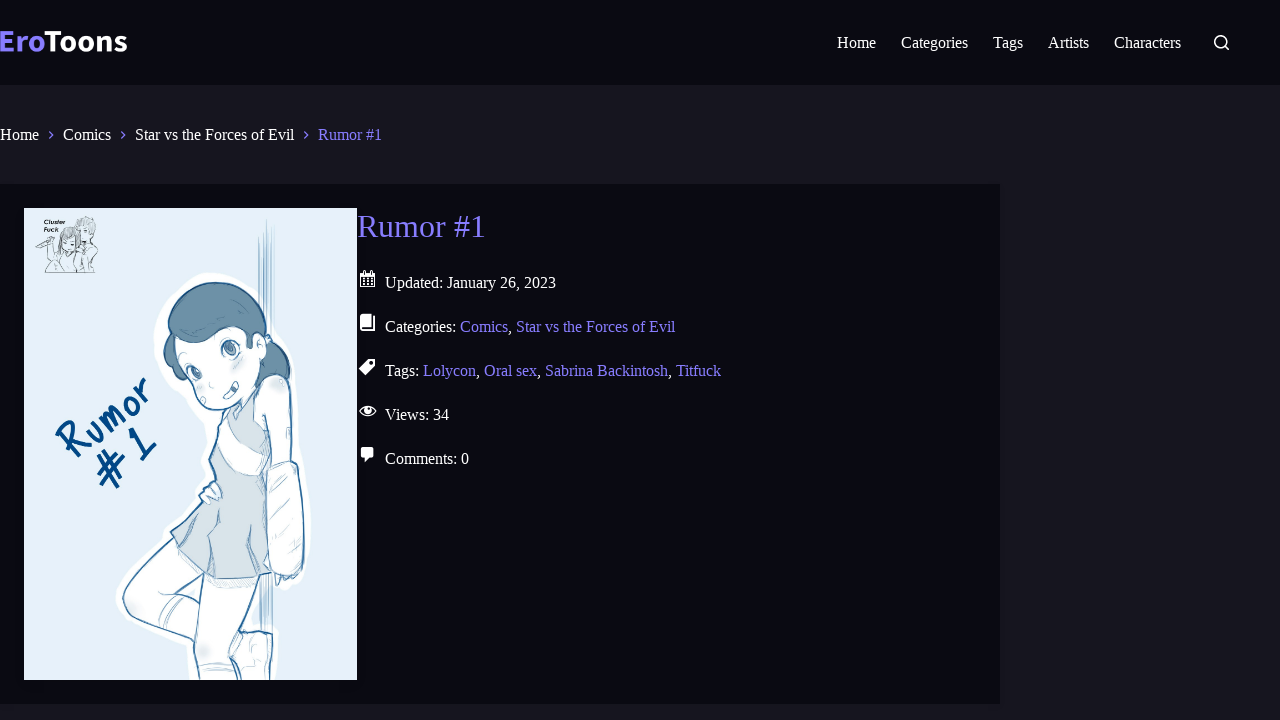

--- FILE ---
content_type: text/html; charset=UTF-8
request_url: https://erotoons.net/rumor-1/
body_size: 19822
content:
<!doctype html>
<html lang="en-US">
<head>
	
	<meta charset="UTF-8">
	<meta name="viewport" content="width=device-width, initial-scale=1, maximum-scale=5, viewport-fit=cover">
	<link rel="profile" href="https://gmpg.org/xfn/11">

	<title>Rumor #1 Porn Comic - The best Rule 34 content for free - EroToons</title>
<meta name='robots' content='max-image-preview:large, max-snippet:-1, max-video-preview:-1' />
	<style>img:is([sizes="auto" i], [sizes^="auto," i]) { contain-intrinsic-size: 3000px 1500px }</style>
		<!-- Yandex.Metrika counter -->
	<script type="text/javascript">
		(function (m, e, t, r, i, k, a) {
			m[i] = m[i] || function () {
				(m[i].a = m[i].a || []).push(arguments)
			};
			m[i].l = 1 * new Date();
			for (var j = 0; j < document.scripts.length; j++) {
				if (document.scripts[j].src === r) {
					return;
				}
			}
			k = e.createElement(t), a = e.getElementsByTagName(t)[0], k.async = 1, k.src = r, a.parentNode.insertBefore(k, a)
		})(window, document, "script", "https://mc.yandex.ru/metrika/tag.js", "ym");

		ym(95811580, "init", {
			clickmap: true,
			trackLinks: true,
			accurateTrackBounce: true,
			webvisor: true
		});
	</script>
	<noscript>
		<div>
			<img src="https://mc.yandex.ru/watch/95811580" style="position:absolute; left:-9999px;" alt=""/>
		</div>
	</noscript>
	<!-- /Yandex.Metrika counter -->
<link rel="canonical" href="https://erotoons.net/rumor-1/">
<meta name="description" content="Rumor #1 porn comic by categories Comics, Star vs the Forces of Evil. A big collection of rule 34 content, adult parodies by title and genre for free on EroToons.">
<meta property="og:title" content="Rumor #1 Porn Comic - The best Rule 34 content for free - EroToons">
<meta property="og:type" content="article">
<meta property="og:image" content="https://erotoons.net/wp-content/uploads/2023/01/rumor-1-porn-comic-picture-1.jpg">
<meta property="og:image:width" content="1200">
<meta property="og:image:height" content="1697">
<meta property="og:image:alt" content="Rumor #1 porn comic picture 1">
<meta property="og:description" content="Rumor #1 porn comic by categories Comics, Star vs the Forces of Evil. A big collection of rule 34 content, adult parodies by title and genre for free on EroToons.">
<meta property="og:url" content="https://erotoons.net/rumor-1/">
<meta property="og:locale" content="en_US">
<meta property="og:site_name" content="EroToons">
<meta property="article:published_time" content="2023-01-26T23:47:45+00:00">
<meta property="article:modified_time" content="2023-01-26T23:47:45+00:00">
<meta property="og:updated_time" content="2023-01-26T23:47:45+00:00">
<meta property="article:section" content="Comics">
<meta property="article:tag" content="Lolycon">
<meta property="article:tag" content="Oral sex">
<meta property="article:tag" content="Sabrina Backintosh">
<meta property="article:tag" content="Titfuck">
<meta name="twitter:card" content="summary_large_image">
<meta name="twitter:image" content="https://erotoons.net/wp-content/uploads/2023/01/rumor-1-porn-comic-picture-1.jpg">
<meta name="author" content="IsaacSilver">
<meta name="date" content="2023-01-26T23:47:45+00:00">
<link rel='stylesheet' id='wp-block-library-css' href='https://erotoons.net/wp-includes/css/dist/block-library/style.min.css?ver=6.8.1' media='all' />
<style id='global-styles-inline-css'>
:root{--wp--preset--aspect-ratio--square: 1;--wp--preset--aspect-ratio--4-3: 4/3;--wp--preset--aspect-ratio--3-4: 3/4;--wp--preset--aspect-ratio--3-2: 3/2;--wp--preset--aspect-ratio--2-3: 2/3;--wp--preset--aspect-ratio--16-9: 16/9;--wp--preset--aspect-ratio--9-16: 9/16;--wp--preset--color--black: #000000;--wp--preset--color--cyan-bluish-gray: #abb8c3;--wp--preset--color--white: #ffffff;--wp--preset--color--pale-pink: #f78da7;--wp--preset--color--vivid-red: #cf2e2e;--wp--preset--color--luminous-vivid-orange: #ff6900;--wp--preset--color--luminous-vivid-amber: #fcb900;--wp--preset--color--light-green-cyan: #7bdcb5;--wp--preset--color--vivid-green-cyan: #00d084;--wp--preset--color--pale-cyan-blue: #8ed1fc;--wp--preset--color--vivid-cyan-blue: #0693e3;--wp--preset--color--vivid-purple: #9b51e0;--wp--preset--color--palette-color-1: var(--theme-palette-color-1, #887DFF);--wp--preset--color--palette-color-2: var(--theme-palette-color-2, #6E63C3);--wp--preset--color--palette-color-3: var(--theme-palette-color-3, #16151F);--wp--preset--color--palette-color-4: var(--theme-palette-color-4, #0A0A12);--wp--preset--color--palette-color-5: var(--theme-palette-color-5, #e1e8ed);--wp--preset--color--palette-color-6: var(--theme-palette-color-6, #f2f5f7);--wp--preset--color--palette-color-7: var(--theme-palette-color-7, #FAFBFC);--wp--preset--color--palette-color-8: var(--theme-palette-color-8, #ffffff);--wp--preset--gradient--vivid-cyan-blue-to-vivid-purple: linear-gradient(135deg,rgba(6,147,227,1) 0%,rgb(155,81,224) 100%);--wp--preset--gradient--light-green-cyan-to-vivid-green-cyan: linear-gradient(135deg,rgb(122,220,180) 0%,rgb(0,208,130) 100%);--wp--preset--gradient--luminous-vivid-amber-to-luminous-vivid-orange: linear-gradient(135deg,rgba(252,185,0,1) 0%,rgba(255,105,0,1) 100%);--wp--preset--gradient--luminous-vivid-orange-to-vivid-red: linear-gradient(135deg,rgba(255,105,0,1) 0%,rgb(207,46,46) 100%);--wp--preset--gradient--very-light-gray-to-cyan-bluish-gray: linear-gradient(135deg,rgb(238,238,238) 0%,rgb(169,184,195) 100%);--wp--preset--gradient--cool-to-warm-spectrum: linear-gradient(135deg,rgb(74,234,220) 0%,rgb(151,120,209) 20%,rgb(207,42,186) 40%,rgb(238,44,130) 60%,rgb(251,105,98) 80%,rgb(254,248,76) 100%);--wp--preset--gradient--blush-light-purple: linear-gradient(135deg,rgb(255,206,236) 0%,rgb(152,150,240) 100%);--wp--preset--gradient--blush-bordeaux: linear-gradient(135deg,rgb(254,205,165) 0%,rgb(254,45,45) 50%,rgb(107,0,62) 100%);--wp--preset--gradient--luminous-dusk: linear-gradient(135deg,rgb(255,203,112) 0%,rgb(199,81,192) 50%,rgb(65,88,208) 100%);--wp--preset--gradient--pale-ocean: linear-gradient(135deg,rgb(255,245,203) 0%,rgb(182,227,212) 50%,rgb(51,167,181) 100%);--wp--preset--gradient--electric-grass: linear-gradient(135deg,rgb(202,248,128) 0%,rgb(113,206,126) 100%);--wp--preset--gradient--midnight: linear-gradient(135deg,rgb(2,3,129) 0%,rgb(40,116,252) 100%);--wp--preset--gradient--juicy-peach: linear-gradient(to right, #ffecd2 0%, #fcb69f 100%);--wp--preset--gradient--young-passion: linear-gradient(to right, #ff8177 0%, #ff867a 0%, #ff8c7f 21%, #f99185 52%, #cf556c 78%, #b12a5b 100%);--wp--preset--gradient--true-sunset: linear-gradient(to right, #fa709a 0%, #fee140 100%);--wp--preset--gradient--morpheus-den: linear-gradient(to top, #30cfd0 0%, #330867 100%);--wp--preset--gradient--plum-plate: linear-gradient(135deg, #667eea 0%, #764ba2 100%);--wp--preset--gradient--aqua-splash: linear-gradient(15deg, #13547a 0%, #80d0c7 100%);--wp--preset--gradient--love-kiss: linear-gradient(to top, #ff0844 0%, #ffb199 100%);--wp--preset--gradient--new-retrowave: linear-gradient(to top, #3b41c5 0%, #a981bb 49%, #ffc8a9 100%);--wp--preset--gradient--plum-bath: linear-gradient(to top, #cc208e 0%, #6713d2 100%);--wp--preset--gradient--high-flight: linear-gradient(to right, #0acffe 0%, #495aff 100%);--wp--preset--gradient--teen-party: linear-gradient(-225deg, #FF057C 0%, #8D0B93 50%, #321575 100%);--wp--preset--gradient--fabled-sunset: linear-gradient(-225deg, #231557 0%, #44107A 29%, #FF1361 67%, #FFF800 100%);--wp--preset--gradient--arielle-smile: radial-gradient(circle 248px at center, #16d9e3 0%, #30c7ec 47%, #46aef7 100%);--wp--preset--gradient--itmeo-branding: linear-gradient(180deg, #2af598 0%, #009efd 100%);--wp--preset--gradient--deep-blue: linear-gradient(to right, #6a11cb 0%, #2575fc 100%);--wp--preset--gradient--strong-bliss: linear-gradient(to right, #f78ca0 0%, #f9748f 19%, #fd868c 60%, #fe9a8b 100%);--wp--preset--gradient--sweet-period: linear-gradient(to top, #3f51b1 0%, #5a55ae 13%, #7b5fac 25%, #8f6aae 38%, #a86aa4 50%, #cc6b8e 62%, #f18271 75%, #f3a469 87%, #f7c978 100%);--wp--preset--gradient--purple-division: linear-gradient(to top, #7028e4 0%, #e5b2ca 100%);--wp--preset--gradient--cold-evening: linear-gradient(to top, #0c3483 0%, #a2b6df 100%, #6b8cce 100%, #a2b6df 100%);--wp--preset--gradient--mountain-rock: linear-gradient(to right, #868f96 0%, #596164 100%);--wp--preset--gradient--desert-hump: linear-gradient(to top, #c79081 0%, #dfa579 100%);--wp--preset--gradient--ethernal-constance: linear-gradient(to top, #09203f 0%, #537895 100%);--wp--preset--gradient--happy-memories: linear-gradient(-60deg, #ff5858 0%, #f09819 100%);--wp--preset--gradient--grown-early: linear-gradient(to top, #0ba360 0%, #3cba92 100%);--wp--preset--gradient--morning-salad: linear-gradient(-225deg, #B7F8DB 0%, #50A7C2 100%);--wp--preset--gradient--night-call: linear-gradient(-225deg, #AC32E4 0%, #7918F2 48%, #4801FF 100%);--wp--preset--gradient--mind-crawl: linear-gradient(-225deg, #473B7B 0%, #3584A7 51%, #30D2BE 100%);--wp--preset--gradient--angel-care: linear-gradient(-225deg, #FFE29F 0%, #FFA99F 48%, #FF719A 100%);--wp--preset--gradient--juicy-cake: linear-gradient(to top, #e14fad 0%, #f9d423 100%);--wp--preset--gradient--rich-metal: linear-gradient(to right, #d7d2cc 0%, #304352 100%);--wp--preset--gradient--mole-hall: linear-gradient(-20deg, #616161 0%, #9bc5c3 100%);--wp--preset--gradient--cloudy-knoxville: linear-gradient(120deg, #fdfbfb 0%, #ebedee 100%);--wp--preset--gradient--soft-grass: linear-gradient(to top, #c1dfc4 0%, #deecdd 100%);--wp--preset--gradient--saint-petersburg: linear-gradient(135deg, #f5f7fa 0%, #c3cfe2 100%);--wp--preset--gradient--everlasting-sky: linear-gradient(135deg, #fdfcfb 0%, #e2d1c3 100%);--wp--preset--gradient--kind-steel: linear-gradient(-20deg, #e9defa 0%, #fbfcdb 100%);--wp--preset--gradient--over-sun: linear-gradient(60deg, #abecd6 0%, #fbed96 100%);--wp--preset--gradient--premium-white: linear-gradient(to top, #d5d4d0 0%, #d5d4d0 1%, #eeeeec 31%, #efeeec 75%, #e9e9e7 100%);--wp--preset--gradient--clean-mirror: linear-gradient(45deg, #93a5cf 0%, #e4efe9 100%);--wp--preset--gradient--wild-apple: linear-gradient(to top, #d299c2 0%, #fef9d7 100%);--wp--preset--gradient--snow-again: linear-gradient(to top, #e6e9f0 0%, #eef1f5 100%);--wp--preset--gradient--confident-cloud: linear-gradient(to top, #dad4ec 0%, #dad4ec 1%, #f3e7e9 100%);--wp--preset--gradient--glass-water: linear-gradient(to top, #dfe9f3 0%, white 100%);--wp--preset--gradient--perfect-white: linear-gradient(-225deg, #E3FDF5 0%, #FFE6FA 100%);--wp--preset--font-size--small: 13px;--wp--preset--font-size--medium: 20px;--wp--preset--font-size--large: clamp(22px, 1.375rem + ((1vw - 3.2px) * 0.625), 30px);--wp--preset--font-size--x-large: clamp(30px, 1.875rem + ((1vw - 3.2px) * 1.563), 50px);--wp--preset--font-size--xx-large: clamp(45px, 2.813rem + ((1vw - 3.2px) * 2.734), 80px);--wp--preset--spacing--20: 0.44rem;--wp--preset--spacing--30: 0.67rem;--wp--preset--spacing--40: 1rem;--wp--preset--spacing--50: 1.5rem;--wp--preset--spacing--60: 2.25rem;--wp--preset--spacing--70: 3.38rem;--wp--preset--spacing--80: 5.06rem;--wp--preset--shadow--natural: 6px 6px 9px rgba(0, 0, 0, 0.2);--wp--preset--shadow--deep: 12px 12px 50px rgba(0, 0, 0, 0.4);--wp--preset--shadow--sharp: 6px 6px 0px rgba(0, 0, 0, 0.2);--wp--preset--shadow--outlined: 6px 6px 0px -3px rgba(255, 255, 255, 1), 6px 6px rgba(0, 0, 0, 1);--wp--preset--shadow--crisp: 6px 6px 0px rgba(0, 0, 0, 1);}:root { --wp--style--global--content-size: var(--theme-block-max-width);--wp--style--global--wide-size: var(--theme-block-wide-max-width); }:where(body) { margin: 0; }.wp-site-blocks > .alignleft { float: left; margin-right: 2em; }.wp-site-blocks > .alignright { float: right; margin-left: 2em; }.wp-site-blocks > .aligncenter { justify-content: center; margin-left: auto; margin-right: auto; }:where(.wp-site-blocks) > * { margin-block-start: var(--theme-content-spacing); margin-block-end: 0; }:where(.wp-site-blocks) > :first-child { margin-block-start: 0; }:where(.wp-site-blocks) > :last-child { margin-block-end: 0; }:root { --wp--style--block-gap: var(--theme-content-spacing); }:root :where(.is-layout-flow) > :first-child{margin-block-start: 0;}:root :where(.is-layout-flow) > :last-child{margin-block-end: 0;}:root :where(.is-layout-flow) > *{margin-block-start: var(--theme-content-spacing);margin-block-end: 0;}:root :where(.is-layout-constrained) > :first-child{margin-block-start: 0;}:root :where(.is-layout-constrained) > :last-child{margin-block-end: 0;}:root :where(.is-layout-constrained) > *{margin-block-start: var(--theme-content-spacing);margin-block-end: 0;}:root :where(.is-layout-flex){gap: var(--theme-content-spacing);}:root :where(.is-layout-grid){gap: var(--theme-content-spacing);}.is-layout-flow > .alignleft{float: left;margin-inline-start: 0;margin-inline-end: 2em;}.is-layout-flow > .alignright{float: right;margin-inline-start: 2em;margin-inline-end: 0;}.is-layout-flow > .aligncenter{margin-left: auto !important;margin-right: auto !important;}.is-layout-constrained > .alignleft{float: left;margin-inline-start: 0;margin-inline-end: 2em;}.is-layout-constrained > .alignright{float: right;margin-inline-start: 2em;margin-inline-end: 0;}.is-layout-constrained > .aligncenter{margin-left: auto !important;margin-right: auto !important;}.is-layout-constrained > :where(:not(.alignleft):not(.alignright):not(.alignfull)){max-width: var(--wp--style--global--content-size);margin-left: auto !important;margin-right: auto !important;}.is-layout-constrained > .alignwide{max-width: var(--wp--style--global--wide-size);}body .is-layout-flex{display: flex;}.is-layout-flex{flex-wrap: wrap;align-items: center;}.is-layout-flex > :is(*, div){margin: 0;}body .is-layout-grid{display: grid;}.is-layout-grid > :is(*, div){margin: 0;}body{padding-top: 0px;padding-right: 0px;padding-bottom: 0px;padding-left: 0px;}.has-black-color{color: var(--wp--preset--color--black) !important;}.has-cyan-bluish-gray-color{color: var(--wp--preset--color--cyan-bluish-gray) !important;}.has-white-color{color: var(--wp--preset--color--white) !important;}.has-pale-pink-color{color: var(--wp--preset--color--pale-pink) !important;}.has-vivid-red-color{color: var(--wp--preset--color--vivid-red) !important;}.has-luminous-vivid-orange-color{color: var(--wp--preset--color--luminous-vivid-orange) !important;}.has-luminous-vivid-amber-color{color: var(--wp--preset--color--luminous-vivid-amber) !important;}.has-light-green-cyan-color{color: var(--wp--preset--color--light-green-cyan) !important;}.has-vivid-green-cyan-color{color: var(--wp--preset--color--vivid-green-cyan) !important;}.has-pale-cyan-blue-color{color: var(--wp--preset--color--pale-cyan-blue) !important;}.has-vivid-cyan-blue-color{color: var(--wp--preset--color--vivid-cyan-blue) !important;}.has-vivid-purple-color{color: var(--wp--preset--color--vivid-purple) !important;}.has-palette-color-1-color{color: var(--wp--preset--color--palette-color-1) !important;}.has-palette-color-2-color{color: var(--wp--preset--color--palette-color-2) !important;}.has-palette-color-3-color{color: var(--wp--preset--color--palette-color-3) !important;}.has-palette-color-4-color{color: var(--wp--preset--color--palette-color-4) !important;}.has-palette-color-5-color{color: var(--wp--preset--color--palette-color-5) !important;}.has-palette-color-6-color{color: var(--wp--preset--color--palette-color-6) !important;}.has-palette-color-7-color{color: var(--wp--preset--color--palette-color-7) !important;}.has-palette-color-8-color{color: var(--wp--preset--color--palette-color-8) !important;}.has-black-background-color{background-color: var(--wp--preset--color--black) !important;}.has-cyan-bluish-gray-background-color{background-color: var(--wp--preset--color--cyan-bluish-gray) !important;}.has-white-background-color{background-color: var(--wp--preset--color--white) !important;}.has-pale-pink-background-color{background-color: var(--wp--preset--color--pale-pink) !important;}.has-vivid-red-background-color{background-color: var(--wp--preset--color--vivid-red) !important;}.has-luminous-vivid-orange-background-color{background-color: var(--wp--preset--color--luminous-vivid-orange) !important;}.has-luminous-vivid-amber-background-color{background-color: var(--wp--preset--color--luminous-vivid-amber) !important;}.has-light-green-cyan-background-color{background-color: var(--wp--preset--color--light-green-cyan) !important;}.has-vivid-green-cyan-background-color{background-color: var(--wp--preset--color--vivid-green-cyan) !important;}.has-pale-cyan-blue-background-color{background-color: var(--wp--preset--color--pale-cyan-blue) !important;}.has-vivid-cyan-blue-background-color{background-color: var(--wp--preset--color--vivid-cyan-blue) !important;}.has-vivid-purple-background-color{background-color: var(--wp--preset--color--vivid-purple) !important;}.has-palette-color-1-background-color{background-color: var(--wp--preset--color--palette-color-1) !important;}.has-palette-color-2-background-color{background-color: var(--wp--preset--color--palette-color-2) !important;}.has-palette-color-3-background-color{background-color: var(--wp--preset--color--palette-color-3) !important;}.has-palette-color-4-background-color{background-color: var(--wp--preset--color--palette-color-4) !important;}.has-palette-color-5-background-color{background-color: var(--wp--preset--color--palette-color-5) !important;}.has-palette-color-6-background-color{background-color: var(--wp--preset--color--palette-color-6) !important;}.has-palette-color-7-background-color{background-color: var(--wp--preset--color--palette-color-7) !important;}.has-palette-color-8-background-color{background-color: var(--wp--preset--color--palette-color-8) !important;}.has-black-border-color{border-color: var(--wp--preset--color--black) !important;}.has-cyan-bluish-gray-border-color{border-color: var(--wp--preset--color--cyan-bluish-gray) !important;}.has-white-border-color{border-color: var(--wp--preset--color--white) !important;}.has-pale-pink-border-color{border-color: var(--wp--preset--color--pale-pink) !important;}.has-vivid-red-border-color{border-color: var(--wp--preset--color--vivid-red) !important;}.has-luminous-vivid-orange-border-color{border-color: var(--wp--preset--color--luminous-vivid-orange) !important;}.has-luminous-vivid-amber-border-color{border-color: var(--wp--preset--color--luminous-vivid-amber) !important;}.has-light-green-cyan-border-color{border-color: var(--wp--preset--color--light-green-cyan) !important;}.has-vivid-green-cyan-border-color{border-color: var(--wp--preset--color--vivid-green-cyan) !important;}.has-pale-cyan-blue-border-color{border-color: var(--wp--preset--color--pale-cyan-blue) !important;}.has-vivid-cyan-blue-border-color{border-color: var(--wp--preset--color--vivid-cyan-blue) !important;}.has-vivid-purple-border-color{border-color: var(--wp--preset--color--vivid-purple) !important;}.has-palette-color-1-border-color{border-color: var(--wp--preset--color--palette-color-1) !important;}.has-palette-color-2-border-color{border-color: var(--wp--preset--color--palette-color-2) !important;}.has-palette-color-3-border-color{border-color: var(--wp--preset--color--palette-color-3) !important;}.has-palette-color-4-border-color{border-color: var(--wp--preset--color--palette-color-4) !important;}.has-palette-color-5-border-color{border-color: var(--wp--preset--color--palette-color-5) !important;}.has-palette-color-6-border-color{border-color: var(--wp--preset--color--palette-color-6) !important;}.has-palette-color-7-border-color{border-color: var(--wp--preset--color--palette-color-7) !important;}.has-palette-color-8-border-color{border-color: var(--wp--preset--color--palette-color-8) !important;}.has-vivid-cyan-blue-to-vivid-purple-gradient-background{background: var(--wp--preset--gradient--vivid-cyan-blue-to-vivid-purple) !important;}.has-light-green-cyan-to-vivid-green-cyan-gradient-background{background: var(--wp--preset--gradient--light-green-cyan-to-vivid-green-cyan) !important;}.has-luminous-vivid-amber-to-luminous-vivid-orange-gradient-background{background: var(--wp--preset--gradient--luminous-vivid-amber-to-luminous-vivid-orange) !important;}.has-luminous-vivid-orange-to-vivid-red-gradient-background{background: var(--wp--preset--gradient--luminous-vivid-orange-to-vivid-red) !important;}.has-very-light-gray-to-cyan-bluish-gray-gradient-background{background: var(--wp--preset--gradient--very-light-gray-to-cyan-bluish-gray) !important;}.has-cool-to-warm-spectrum-gradient-background{background: var(--wp--preset--gradient--cool-to-warm-spectrum) !important;}.has-blush-light-purple-gradient-background{background: var(--wp--preset--gradient--blush-light-purple) !important;}.has-blush-bordeaux-gradient-background{background: var(--wp--preset--gradient--blush-bordeaux) !important;}.has-luminous-dusk-gradient-background{background: var(--wp--preset--gradient--luminous-dusk) !important;}.has-pale-ocean-gradient-background{background: var(--wp--preset--gradient--pale-ocean) !important;}.has-electric-grass-gradient-background{background: var(--wp--preset--gradient--electric-grass) !important;}.has-midnight-gradient-background{background: var(--wp--preset--gradient--midnight) !important;}.has-juicy-peach-gradient-background{background: var(--wp--preset--gradient--juicy-peach) !important;}.has-young-passion-gradient-background{background: var(--wp--preset--gradient--young-passion) !important;}.has-true-sunset-gradient-background{background: var(--wp--preset--gradient--true-sunset) !important;}.has-morpheus-den-gradient-background{background: var(--wp--preset--gradient--morpheus-den) !important;}.has-plum-plate-gradient-background{background: var(--wp--preset--gradient--plum-plate) !important;}.has-aqua-splash-gradient-background{background: var(--wp--preset--gradient--aqua-splash) !important;}.has-love-kiss-gradient-background{background: var(--wp--preset--gradient--love-kiss) !important;}.has-new-retrowave-gradient-background{background: var(--wp--preset--gradient--new-retrowave) !important;}.has-plum-bath-gradient-background{background: var(--wp--preset--gradient--plum-bath) !important;}.has-high-flight-gradient-background{background: var(--wp--preset--gradient--high-flight) !important;}.has-teen-party-gradient-background{background: var(--wp--preset--gradient--teen-party) !important;}.has-fabled-sunset-gradient-background{background: var(--wp--preset--gradient--fabled-sunset) !important;}.has-arielle-smile-gradient-background{background: var(--wp--preset--gradient--arielle-smile) !important;}.has-itmeo-branding-gradient-background{background: var(--wp--preset--gradient--itmeo-branding) !important;}.has-deep-blue-gradient-background{background: var(--wp--preset--gradient--deep-blue) !important;}.has-strong-bliss-gradient-background{background: var(--wp--preset--gradient--strong-bliss) !important;}.has-sweet-period-gradient-background{background: var(--wp--preset--gradient--sweet-period) !important;}.has-purple-division-gradient-background{background: var(--wp--preset--gradient--purple-division) !important;}.has-cold-evening-gradient-background{background: var(--wp--preset--gradient--cold-evening) !important;}.has-mountain-rock-gradient-background{background: var(--wp--preset--gradient--mountain-rock) !important;}.has-desert-hump-gradient-background{background: var(--wp--preset--gradient--desert-hump) !important;}.has-ethernal-constance-gradient-background{background: var(--wp--preset--gradient--ethernal-constance) !important;}.has-happy-memories-gradient-background{background: var(--wp--preset--gradient--happy-memories) !important;}.has-grown-early-gradient-background{background: var(--wp--preset--gradient--grown-early) !important;}.has-morning-salad-gradient-background{background: var(--wp--preset--gradient--morning-salad) !important;}.has-night-call-gradient-background{background: var(--wp--preset--gradient--night-call) !important;}.has-mind-crawl-gradient-background{background: var(--wp--preset--gradient--mind-crawl) !important;}.has-angel-care-gradient-background{background: var(--wp--preset--gradient--angel-care) !important;}.has-juicy-cake-gradient-background{background: var(--wp--preset--gradient--juicy-cake) !important;}.has-rich-metal-gradient-background{background: var(--wp--preset--gradient--rich-metal) !important;}.has-mole-hall-gradient-background{background: var(--wp--preset--gradient--mole-hall) !important;}.has-cloudy-knoxville-gradient-background{background: var(--wp--preset--gradient--cloudy-knoxville) !important;}.has-soft-grass-gradient-background{background: var(--wp--preset--gradient--soft-grass) !important;}.has-saint-petersburg-gradient-background{background: var(--wp--preset--gradient--saint-petersburg) !important;}.has-everlasting-sky-gradient-background{background: var(--wp--preset--gradient--everlasting-sky) !important;}.has-kind-steel-gradient-background{background: var(--wp--preset--gradient--kind-steel) !important;}.has-over-sun-gradient-background{background: var(--wp--preset--gradient--over-sun) !important;}.has-premium-white-gradient-background{background: var(--wp--preset--gradient--premium-white) !important;}.has-clean-mirror-gradient-background{background: var(--wp--preset--gradient--clean-mirror) !important;}.has-wild-apple-gradient-background{background: var(--wp--preset--gradient--wild-apple) !important;}.has-snow-again-gradient-background{background: var(--wp--preset--gradient--snow-again) !important;}.has-confident-cloud-gradient-background{background: var(--wp--preset--gradient--confident-cloud) !important;}.has-glass-water-gradient-background{background: var(--wp--preset--gradient--glass-water) !important;}.has-perfect-white-gradient-background{background: var(--wp--preset--gradient--perfect-white) !important;}.has-small-font-size{font-size: var(--wp--preset--font-size--small) !important;}.has-medium-font-size{font-size: var(--wp--preset--font-size--medium) !important;}.has-large-font-size{font-size: var(--wp--preset--font-size--large) !important;}.has-x-large-font-size{font-size: var(--wp--preset--font-size--x-large) !important;}.has-xx-large-font-size{font-size: var(--wp--preset--font-size--xx-large) !important;}
:root :where(.wp-block-pullquote){font-size: clamp(0.984em, 0.984rem + ((1vw - 0.2em) * 0.645), 1.5em);line-height: 1.6;}
</style>
<link rel='stylesheet' id='dashicons-css' href='https://erotoons.net/wp-includes/css/dashicons.min.css?ver=6.8.1' media='all' />
<link rel='stylesheet' id='post-views-counter-frontend-css' href='https://erotoons.net/wp-content/plugins/post-views-counter/css/frontend.min.css?ver=1.5.3' media='all' />
<link rel='stylesheet' id='wpdiscuz-frontend-css-css' href='https://erotoons.net/wp-content/plugins/wpdiscuz/themes/default/style.css?ver=7.6.29' media='all' />
<style id='wpdiscuz-frontend-css-inline-css'>
 #wpdcom .wpd-blog-administrator .wpd-comment-label{color:#ffffff;background-color:#887dff;border:none}#wpdcom .wpd-blog-administrator .wpd-comment-author, #wpdcom .wpd-blog-administrator .wpd-comment-author a{color:#887dff}#wpdcom.wpd-layout-1 .wpd-comment .wpd-blog-administrator .wpd-avatar img{border-color:#887dff}#wpdcom.wpd-layout-2 .wpd-comment.wpd-reply .wpd-comment-wrap.wpd-blog-administrator{border-left:3px solid #887dff}#wpdcom.wpd-layout-2 .wpd-comment .wpd-blog-administrator .wpd-avatar img{border-bottom-color:#887dff}#wpdcom.wpd-layout-3 .wpd-blog-administrator .wpd-comment-subheader{border-top:1px dashed #887dff}#wpdcom.wpd-layout-3 .wpd-reply .wpd-blog-administrator .wpd-comment-right{border-left:1px solid #887dff}#wpdcom .wpd-blog-editor .wpd-comment-label{color:#ffffff;background-color:#887dff;border:none}#wpdcom .wpd-blog-editor .wpd-comment-author, #wpdcom .wpd-blog-editor .wpd-comment-author a{color:#887dff}#wpdcom.wpd-layout-1 .wpd-comment .wpd-blog-editor .wpd-avatar img{border-color:#887dff}#wpdcom.wpd-layout-2 .wpd-comment.wpd-reply .wpd-comment-wrap.wpd-blog-editor{border-left:3px solid #887dff}#wpdcom.wpd-layout-2 .wpd-comment .wpd-blog-editor .wpd-avatar img{border-bottom-color:#887dff}#wpdcom.wpd-layout-3 .wpd-blog-editor .wpd-comment-subheader{border-top:1px dashed #887dff}#wpdcom.wpd-layout-3 .wpd-reply .wpd-blog-editor .wpd-comment-right{border-left:1px solid #887dff}#wpdcom .wpd-blog-author .wpd-comment-label{color:#ffffff;background-color:#00B38F;border:none}#wpdcom .wpd-blog-author .wpd-comment-author, #wpdcom .wpd-blog-author .wpd-comment-author a{color:#00B38F}#wpdcom.wpd-layout-1 .wpd-comment .wpd-blog-author .wpd-avatar img{border-color:#00B38F}#wpdcom.wpd-layout-2 .wpd-comment .wpd-blog-author .wpd-avatar img{border-bottom-color:#00B38F}#wpdcom.wpd-layout-3 .wpd-blog-author .wpd-comment-subheader{border-top:1px dashed #00B38F}#wpdcom.wpd-layout-3 .wpd-reply .wpd-blog-author .wpd-comment-right{border-left:1px solid #00B38F}#wpdcom .wpd-blog-contributor .wpd-comment-label{color:#ffffff;background-color:#00B38F;border:none}#wpdcom .wpd-blog-contributor .wpd-comment-author, #wpdcom .wpd-blog-contributor .wpd-comment-author a{color:#00B38F}#wpdcom.wpd-layout-1 .wpd-comment .wpd-blog-contributor .wpd-avatar img{border-color:#00B38F}#wpdcom.wpd-layout-2 .wpd-comment .wpd-blog-contributor .wpd-avatar img{border-bottom-color:#00B38F}#wpdcom.wpd-layout-3 .wpd-blog-contributor .wpd-comment-subheader{border-top:1px dashed #00B38F}#wpdcom.wpd-layout-3 .wpd-reply .wpd-blog-contributor .wpd-comment-right{border-left:1px solid #00B38F}#wpdcom .wpd-blog-subscriber .wpd-comment-label{color:#ffffff;background-color:#00B38F;border:none}#wpdcom .wpd-blog-subscriber .wpd-comment-author, #wpdcom .wpd-blog-subscriber .wpd-comment-author a{color:#00B38F}#wpdcom.wpd-layout-2 .wpd-comment .wpd-blog-subscriber .wpd-avatar img{border-bottom-color:#00B38F}#wpdcom.wpd-layout-3 .wpd-blog-subscriber .wpd-comment-subheader{border-top:1px dashed #00B38F}#wpdcom .wpd-blog-sq_seo_editor .wpd-comment-label{color:#ffffff;background-color:#00B38F;border:none}#wpdcom .wpd-blog-sq_seo_editor .wpd-comment-author, #wpdcom .wpd-blog-sq_seo_editor .wpd-comment-author a{color:#00B38F}#wpdcom.wpd-layout-1 .wpd-comment .wpd-blog-sq_seo_editor .wpd-avatar img{border-color:#00B38F}#wpdcom.wpd-layout-2 .wpd-comment .wpd-blog-sq_seo_editor .wpd-avatar img{border-bottom-color:#00B38F}#wpdcom.wpd-layout-3 .wpd-blog-sq_seo_editor .wpd-comment-subheader{border-top:1px dashed #00B38F}#wpdcom.wpd-layout-3 .wpd-reply .wpd-blog-sq_seo_editor .wpd-comment-right{border-left:1px solid #00B38F}#wpdcom .wpd-blog-sq_seo_admin .wpd-comment-label{color:#ffffff;background-color:#00B38F;border:none}#wpdcom .wpd-blog-sq_seo_admin .wpd-comment-author, #wpdcom .wpd-blog-sq_seo_admin .wpd-comment-author a{color:#00B38F}#wpdcom.wpd-layout-1 .wpd-comment .wpd-blog-sq_seo_admin .wpd-avatar img{border-color:#00B38F}#wpdcom.wpd-layout-2 .wpd-comment .wpd-blog-sq_seo_admin .wpd-avatar img{border-bottom-color:#00B38F}#wpdcom.wpd-layout-3 .wpd-blog-sq_seo_admin .wpd-comment-subheader{border-top:1px dashed #00B38F}#wpdcom.wpd-layout-3 .wpd-reply .wpd-blog-sq_seo_admin .wpd-comment-right{border-left:1px solid #00B38F}#wpdcom .wpd-blog-post_author .wpd-comment-label{color:#ffffff;background-color:#887dff;border:none}#wpdcom .wpd-blog-post_author .wpd-comment-author, #wpdcom .wpd-blog-post_author .wpd-comment-author a{color:#887dff}#wpdcom .wpd-blog-post_author .wpd-avatar img{border-color:#887dff}#wpdcom.wpd-layout-1 .wpd-comment .wpd-blog-post_author .wpd-avatar img{border-color:#887dff}#wpdcom.wpd-layout-2 .wpd-comment.wpd-reply .wpd-comment-wrap.wpd-blog-post_author{border-left:3px solid #887dff}#wpdcom.wpd-layout-2 .wpd-comment .wpd-blog-post_author .wpd-avatar img{border-bottom-color:#887dff}#wpdcom.wpd-layout-3 .wpd-blog-post_author .wpd-comment-subheader{border-top:1px dashed #887dff}#wpdcom.wpd-layout-3 .wpd-reply .wpd-blog-post_author .wpd-comment-right{border-left:1px solid #887dff}#wpdcom .wpd-blog-guest .wpd-comment-label{color:#ffffff;background-color:#ffffff;border:none}#wpdcom .wpd-blog-guest .wpd-comment-author, #wpdcom .wpd-blog-guest .wpd-comment-author a{color:#ffffff}#wpdcom.wpd-layout-3 .wpd-blog-guest .wpd-comment-subheader{border-top:1px dashed #ffffff}#comments, #respond, .comments-area, #wpdcom.wpd-dark{background:#0a0a12;color:#ffffff}#wpdcom .ql-editor > *{color:#000000}#wpdcom .ql-editor::before{opacity:1;color:#DDDDDD}#wpdcom .ql-toolbar{border:1px solid #ffffff;border-top:none}#wpdcom .ql-container{background:#ffffff;border:1px solid #ffffff;border-bottom:none}#wpdcom .wpd-form-row .wpdiscuz-item input[type="text"], #wpdcom .wpd-form-row .wpdiscuz-item input[type="email"], #wpdcom .wpd-form-row .wpdiscuz-item input[type="url"], #wpdcom .wpd-form-row .wpdiscuz-item input[type="color"], #wpdcom .wpd-form-row .wpdiscuz-item input[type="date"], #wpdcom .wpd-form-row .wpdiscuz-item input[type="datetime"], #wpdcom .wpd-form-row .wpdiscuz-item input[type="datetime-local"], #wpdcom .wpd-form-row .wpdiscuz-item input[type="month"], #wpdcom .wpd-form-row .wpdiscuz-item input[type="number"], #wpdcom .wpd-form-row .wpdiscuz-item input[type="time"], #wpdcom textarea, #wpdcom select{background:#ffffff;border:1px solid #ffffff;color:#000000}#wpdcom.wpd-dark .wpdiscuz-item.wpd-field-select select.wpdiscuz_select, #wpdcom.wpd-dark select{background:#ffffff!important;border:1px solid #ffffff!important;color:#000000!important}#wpdcom .wpd-form-row .wpdiscuz-item textarea{border:1px solid #ffffff}#wpdcom input::placeholder, #wpdcom textarea::placeholder, #wpdcom input::-moz-placeholder, #wpdcom textarea::-webkit-input-placeholder{opacity:1;color:#DDDDDD}#wpdcom .wpd-comment-text{color:#ffffff}.lity-wrap .wpd-item a{color:#666}.lity-wrap .wpd-item a:hover{color:#222}.wpd-inline-shortcode.wpd-active{background-color:#666}#wpdcom .wpd-thread-head .wpd-thread-info{border-bottom:2px solid #887dff}#wpdcom .wpd-thread-head .wpd-thread-info.wpd-reviews-tab svg{fill:#887dff}#wpdcom .wpd-thread-head .wpdiscuz-user-settings{border-bottom:2px solid #887dff}#wpdcom .wpd-thread-head .wpdiscuz-user-settings:hover{color:#887dff}#wpdcom .wpd-comment .wpd-follow-link:hover{color:#887dff}#wpdcom .wpd-comment-status .wpd-sticky{color:#887dff}#wpdcom .wpd-thread-filter .wpdf-active{color:#887dff;border-bottom-color:#887dff}#wpdcom .wpd-comment-info-bar{border:1px dashed #a097ff;background:#f4f2ff}#wpdcom .wpd-comment-info-bar .wpd-current-view i{color:#887dff}#wpdcom .wpd-filter-view-all:hover{background:#887dff}#wpdcom .wpdiscuz-item .wpdiscuz-rating > label{color:#DDDDDD}#wpdcom .wpdiscuz-item .wpdiscuz-rating:not(:checked) > label:hover, .wpdiscuz-rating:not(:checked) > label:hover ~ label{}#wpdcom .wpdiscuz-item .wpdiscuz-rating > input ~ label:hover, #wpdcom .wpdiscuz-item .wpdiscuz-rating > input:not(:checked) ~ label:hover ~ label, #wpdcom .wpdiscuz-item .wpdiscuz-rating > input:not(:checked) ~ label:hover ~ label{color:#FFED85}#wpdcom .wpdiscuz-item .wpdiscuz-rating > input:checked ~ label:hover, #wpdcom .wpdiscuz-item .wpdiscuz-rating > input:checked ~ label:hover, #wpdcom .wpdiscuz-item .wpdiscuz-rating > label:hover ~ input:checked ~ label, #wpdcom .wpdiscuz-item .wpdiscuz-rating > input:checked + label:hover ~ label, #wpdcom .wpdiscuz-item .wpdiscuz-rating > input:checked ~ label:hover ~ label, .wpd-custom-field .wcf-active-star, #wpdcom .wpdiscuz-item .wpdiscuz-rating > input:checked ~ label{color:#FFD700}#wpd-post-rating .wpd-rating-wrap .wpd-rating-stars svg .wpd-star{fill:#DDDDDD}#wpd-post-rating .wpd-rating-wrap .wpd-rating-stars svg .wpd-active{fill:#FFD700}#wpd-post-rating .wpd-rating-wrap .wpd-rate-starts svg .wpd-star{fill:#DDDDDD}#wpd-post-rating .wpd-rating-wrap .wpd-rate-starts:hover svg .wpd-star{fill:#FFED85}#wpd-post-rating.wpd-not-rated .wpd-rating-wrap .wpd-rate-starts svg:hover ~ svg .wpd-star{fill:#DDDDDD}.wpdiscuz-post-rating-wrap .wpd-rating .wpd-rating-wrap .wpd-rating-stars svg .wpd-star{fill:#DDDDDD}.wpdiscuz-post-rating-wrap .wpd-rating .wpd-rating-wrap .wpd-rating-stars svg .wpd-active{fill:#FFD700}#wpdcom .wpd-comment .wpd-follow-active{color:#ff7a00}#wpdcom .page-numbers{color:#555;border:#555 1px solid}#wpdcom span.current{background:#555}#wpdcom.wpd-layout-1 .wpd-new-loaded-comment > .wpd-comment-wrap > .wpd-comment-right{background:#FFFAD6}#wpdcom.wpd-layout-2 .wpd-new-loaded-comment.wpd-comment > .wpd-comment-wrap > .wpd-comment-right{background:#FFFAD6}#wpdcom.wpd-layout-2 .wpd-new-loaded-comment.wpd-comment.wpd-reply > .wpd-comment-wrap > .wpd-comment-right{background:transparent}#wpdcom.wpd-layout-2 .wpd-new-loaded-comment.wpd-comment.wpd-reply > .wpd-comment-wrap{background:#FFFAD6}#wpdcom.wpd-layout-3 .wpd-new-loaded-comment.wpd-comment > .wpd-comment-wrap > .wpd-comment-right{background:#FFFAD6}#wpdcom .wpd-follow:hover i, #wpdcom .wpd-unfollow:hover i, #wpdcom .wpd-comment .wpd-follow-active:hover i{color:#887dff}#wpdcom .wpdiscuz-readmore{cursor:pointer;color:#887dff}.wpd-custom-field .wcf-pasiv-star, #wpcomm .wpdiscuz-item .wpdiscuz-rating > label{color:#DDDDDD}.wpd-wrapper .wpd-list-item.wpd-active{border-top:3px solid #887dff}#wpdcom.wpd-layout-2 .wpd-comment.wpd-reply.wpd-unapproved-comment .wpd-comment-wrap{border-left:3px solid #FFFAD6}#wpdcom.wpd-layout-3 .wpd-comment.wpd-reply.wpd-unapproved-comment .wpd-comment-right{border-left:1px solid #FFFAD6}#wpdcom .wpd-prim-button{background-color:#887dff;color:#000000}#wpdcom .wpd_label__check i.wpdicon-on{color:#887dff;border:1px solid #c4beff}#wpd-bubble-wrapper #wpd-bubble-all-comments-count{color:#887dff}#wpd-bubble-wrapper > div{background-color:#887dff}#wpd-bubble-wrapper > #wpd-bubble #wpd-bubble-add-message{background-color:#887dff}#wpd-bubble-wrapper > #wpd-bubble #wpd-bubble-add-message::before{border-left-color:#887dff;border-right-color:#887dff}#wpd-bubble-wrapper.wpd-right-corner > #wpd-bubble #wpd-bubble-add-message::before{border-left-color:#887dff;border-right-color:#887dff}.wpd-inline-icon-wrapper path.wpd-inline-icon-first{fill:#887dff}.wpd-inline-icon-count{background-color:#887dff}.wpd-inline-icon-count::before{border-right-color:#887dff}.wpd-inline-form-wrapper::before{border-bottom-color:#887dff}.wpd-inline-form-question{background-color:#887dff}.wpd-inline-form{background-color:#887dff}.wpd-last-inline-comments-wrapper{border-color:#887dff}.wpd-last-inline-comments-wrapper::before{border-bottom-color:#887dff}.wpd-last-inline-comments-wrapper .wpd-view-all-inline-comments{background:#887dff}.wpd-last-inline-comments-wrapper .wpd-view-all-inline-comments:hover,.wpd-last-inline-comments-wrapper .wpd-view-all-inline-comments:active,.wpd-last-inline-comments-wrapper .wpd-view-all-inline-comments:focus{background-color:#887dff}#wpdcom .ql-snow .ql-tooltip[data-mode="link"]::before{content:"Enter link:"}#wpdcom .ql-snow .ql-tooltip.ql-editing a.ql-action::after{content:"Save"}.comments-area{width:auto}#wpdcom{max-width:100%}.comment{padding:25px 0 0!important}#wpdcom .wpd-comment .wpd-reply-to a{color:#887dff;opacity:1}#wpdcom .wpd-comment .wpd-reply-to a:hover{color:#ffffff}
</style>
<link rel='stylesheet' id='wpdiscuz-fa-css' href='https://erotoons.net/wp-content/plugins/wpdiscuz/assets/third-party/font-awesome-5.13.0/css/fa.min.css?ver=7.6.29' media='all' />
<link rel='stylesheet' id='wpdiscuz-combo-css-css' href='https://erotoons.net/wp-content/plugins/wpdiscuz/assets/css/wpdiscuz-combo-no_quill.min.css?ver=6.8.1' media='all' />
<link rel='stylesheet' id='blocksy-parent-style-css' href='https://erotoons.net/wp-content/themes/blocksy/static/bundle/main.min.css?ver=6.8.1' media='all' />
<link rel='stylesheet' id='blocksy-child-style-css' href='https://erotoons.net/wp-content/themes/blocksy-child/style.css?ver=6.8.1' media='all' />
<link rel='stylesheet' id='blocksy-fonts-font-source-google-css' href='https://erotoons.net/wp-content/uploads/fonts/b193bce1fb172819a9e110ff2a954b52/font.css?v=1732432366' media='all' />
<link rel='stylesheet' id='ct-main-styles-css' href='https://erotoons.net/wp-content/themes/blocksy/static/bundle/main.min.css?ver=2.0.98' media='all' />
<link rel='stylesheet' id='ct-page-title-styles-css' href='https://erotoons.net/wp-content/themes/blocksy/static/bundle/page-title.min.css?ver=2.0.98' media='all' />
<script id="post-views-counter-frontend-js-before">
var pvcArgsFrontend = {"mode":"js","postID":175732,"requestURL":"https:\/\/erotoons.net\/wp-admin\/admin-ajax.php","nonce":"3287df79c6","dataStorage":"cookies","multisite":false,"path":"\/","domain":""};
</script>
<script src="https://erotoons.net/wp-content/plugins/post-views-counter/js/frontend.min.js?ver=1.5.3" id="post-views-counter-frontend-js"></script>
<script src="https://erotoons.net/wp-includes/js/jquery/jquery.min.js?ver=3.7.1" id="jquery-core-js"></script>
<script src="https://erotoons.net/wp-includes/js/jquery/jquery-migrate.min.js?ver=3.4.1" id="jquery-migrate-js"></script>
<link rel="https://api.w.org/" href="https://erotoons.net/wp-json/" /><link rel="alternate" title="JSON" type="application/json" href="https://erotoons.net/wp-json/wp/v2/posts/175732" /><link rel="EditURI" type="application/rsd+xml" title="RSD" href="https://erotoons.net/xmlrpc.php?rsd" />
<meta name="generator" content="WordPress 6.8.1" />
<link rel='shortlink' href='https://erotoons.net/?p=175732' />
<link rel="alternate" title="oEmbed (JSON)" type="application/json+oembed" href="https://erotoons.net/wp-json/oembed/1.0/embed?url=https%3A%2F%2Ferotoons.net%2Frumor-1%2F" />
<link rel="alternate" title="oEmbed (XML)" type="text/xml+oembed" href="https://erotoons.net/wp-json/oembed/1.0/embed?url=https%3A%2F%2Ferotoons.net%2Frumor-1%2F&#038;format=xml" />
<meta name="rating" content="adult"><meta name="rating" content="RTA-5042-1996-1400-1577-RTA">	<script>
		(function () {
			var host = window.location.hostname;
			if (host !== 'erotoons.net' && host !== 'www.erotoons.net') {
				window.location.href = 'https://erotoons.net/';
			}
		})();
	</script>
<noscript><link rel='stylesheet' href='https://erotoons.net/wp-content/themes/blocksy/static/bundle/no-scripts.min.css' type='text/css'></noscript>
<style id="ct-main-styles-inline-css">[data-header*="type-1"] .ct-header [data-id="logo"] .site-logo-container {--logo-max-height:38px;} [data-header*="type-1"] .ct-header [data-id="logo"] .site-title {--theme-font-weight:700;--theme-font-style:normal;--theme-font-size:25px;--theme-line-height:1.5;--theme-link-initial-color:var(--theme-palette-color-4);} [data-header*="type-1"] .ct-header [data-id="menu"] > ul > li > a {--theme-font-family:Roboto, Sans-Serif;--theme-font-weight:400;--theme-font-style:normal;--theme-text-transform:uppercase;--theme-font-size:16px;--theme-line-height:1.3;--theme-link-initial-color:var(--theme-palette-color-8);--theme-link-hover-color:var(--theme-palette-color-1);--theme-link-active-color:var(--theme-palette-color-1);} [data-header*="type-1"] .ct-header [data-id="menu"] .sub-menu .ct-menu-link {--theme-link-initial-color:var(--theme-palette-color-8);--theme-font-family:Inter, Sans-Serif;--theme-font-weight:400;--theme-font-style:normal;--theme-text-transform:uppercase;--theme-font-size:16px;} [data-header*="type-1"] .ct-header [data-id="menu"] .sub-menu {--dropdown-background-color:var(--theme-palette-color-4);--dropdown-items-spacing:15px;--dropdown-divider:1px dashed rgba(255, 255, 255, 0.1);--theme-box-shadow:0px 10px 20px rgba(41, 51, 61, 0.1);--theme-border-radius:0px 0px 2px 2px;} [data-header*="type-1"] .ct-header [data-row*="middle"] {--height:85px;background-color:var(--theme-palette-color-4);background-image:none;--theme-border-top:none;--theme-border-bottom:none;--theme-box-shadow:none;} [data-header*="type-1"] .ct-header [data-row*="middle"] > div {--theme-border-top:none;--theme-border-bottom:none;} [data-header*="type-1"] [data-id="mobile-menu"] {--theme-font-family:Roboto, Sans-Serif;--theme-font-weight:700;--theme-font-style:normal;--theme-font-size:20px;--theme-link-initial-color:#ffffff;--mobile-menu-divider:none;} [data-header*="type-1"] [data-id="mobile-menu"] .sub-menu {--theme-font-family:Roboto, Sans-Serif;--theme-font-weight:400;--theme-font-style:normal;} [data-header*="type-1"] #offcanvas {--theme-box-shadow:0px 0px 70px rgba(0, 0, 0, 0.35);--side-panel-width:500px;--panel-content-height:100%;} [data-header*="type-1"] #offcanvas .ct-panel-inner {background-color:rgba(18, 21, 25, 0.98);} [data-header*="type-1"] [data-id="search"] {--theme-icon-color:var(--theme-palette-color-8);--theme-icon-hover-color:var(--theme-palette-color-1);} [data-header*="type-1"] [data-id="search"] .ct-label {--theme-font-weight:600;--theme-font-style:normal;--theme-text-transform:uppercase;--theme-font-size:12px;} [data-header*="type-1"] #search-modal .ct-search-results {--theme-font-family:Roboto, Sans-Serif;--theme-font-weight:400;--theme-font-style:normal;--theme-font-size:14px;--theme-line-height:1.4;} [data-header*="type-1"] #search-modal .ct-search-form {--theme-link-initial-color:#ffffff;--theme-link-hover-color:var(--theme-palette-color-1);--theme-form-text-initial-color:var(--theme-palette-color-8);--theme-form-text-focus-color:var(--theme-palette-color-8);--theme-form-field-border-initial-color:rgba(255, 255, 255, 0.2);--theme-button-text-initial-color:rgba(255, 255, 255, 0.7);--theme-button-text-hover-color:var(--theme-palette-color-8);--theme-button-background-initial-color:var(--theme-palette-color-1);--theme-button-background-hover-color:var(--theme-palette-color-2);} [data-header*="type-1"] #search-modal .ct-toggle-close {--theme-icon-color:var(--theme-palette-color-8);--theme-icon-size:16px;} [data-header*="type-1"] #search-modal .ct-toggle-close:hover {--theme-icon-color:var(--theme-palette-color-8);} [data-header*="type-1"] #search-modal {background-color:rgba(18, 21, 25, 0.98);} [data-header*="type-1"] [data-id="trigger"] {--theme-icon-size:18px;--theme-icon-color:var(--theme-palette-color-8);--toggle-button-radius:3px;} [data-header*="type-1"] [data-id="trigger"]:not([data-design="simple"]) {--toggle-button-padding:10px;} [data-header*="type-1"] [data-id="trigger"] .ct-label {--theme-font-weight:600;--theme-font-style:normal;--theme-text-transform:uppercase;--theme-font-size:12px;} [data-header*="type-1"] {--header-height:85px;} [data-header*="type-1"] .ct-header {background-image:none;} [data-footer*="type-1"] [data-id="copyright"] {--theme-font-family:Roboto, Sans-Serif;--theme-font-weight:400;--theme-font-style:normal;--theme-font-size:16px;--theme-line-height:1.3;--theme-text-color:var(--theme-palette-color-8);--theme-link-initial-color:var(--theme-palette-color-8);--theme-link-hover-color:var(--theme-palette-color-1);} [data-footer*="type-1"] [data-column="copyright"] {--horizontal-alignment:left;--vertical-alignment:center;} [data-footer*="type-1"] .ct-footer [data-row*="top"] > div {--container-spacing:30px;--theme-border:none;--theme-border-top:none;--theme-border-bottom:none;--grid-template-columns:initial;} [data-footer*="type-1"] .ct-footer [data-row*="top"] .widget-title {--theme-font-size:16px;} [data-footer*="type-1"] .ct-footer [data-row*="top"] {--theme-border-top:none;--theme-border-bottom:none;background-color:transparent;} [data-footer*="type-1"][data-footer*="reveal"] .site-main {--footer-box-shadow:0px 30px 50px rgba(0, 0, 0, 0.1);} [data-footer*="type-1"] .ct-footer {background-color:var(--theme-palette-color-4);} [data-footer*="type-1"] footer.ct-container {--footer-container-bottom-offset:50px;--footer-container-padding:0px 35px;}:root {--theme-font-family:Roboto, Sans-Serif;--theme-font-weight:400;--theme-font-style:normal;--theme-text-transform:none;--theme-text-decoration:none;--theme-font-size:16px;--theme-line-height:1.65;--theme-letter-spacing:0em;--theme-button-font-family:Roboto, Sans-Serif;--theme-button-font-weight:400;--theme-button-font-style:normal;--theme-button-font-size:15px;--has-classic-forms:var(--true);--has-modern-forms:var(--false);--theme-form-field-border-initial-color:var(--theme-border-color);--theme-form-field-border-focus-color:var(--theme-palette-color-1);--theme-form-selection-field-initial-color:var(--theme-border-color);--theme-form-selection-field-active-color:var(--theme-palette-color-1);--theme-palette-color-1:#887DFF;--theme-palette-color-2:#6E63C3;--theme-palette-color-3:#16151F;--theme-palette-color-4:#0A0A12;--theme-palette-color-5:#e1e8ed;--theme-palette-color-6:#f2f5f7;--theme-palette-color-7:#FAFBFC;--theme-palette-color-8:#ffffff;--theme-text-color:var(--theme-palette-color-8);--theme-link-initial-color:var(--theme-palette-color-1);--theme-link-hover-color:var(--theme-palette-color-2);--theme-selection-text-color:var(--theme-palette-color-8);--theme-selection-background-color:var(--theme-palette-color-1);--theme-border-color:var(--theme-palette-color-8);--theme-headings-color:var(--theme-palette-color-1);--theme-heading-1-color:var(--theme-palette-color-1);--theme-heading-2-color:var(--theme-palette-color-1);--theme-heading-3-color:var(--theme-palette-color-1);--theme-heading-4-color:var(--theme-palette-color-1);--theme-heading-5-color:var(--theme-palette-color-1);--theme-heading-6-color:var(--theme-palette-color-1);--theme-content-spacing:1.5em;--theme-button-min-height:40px;--theme-button-shadow:none;--theme-button-transform:none;--theme-button-text-initial-color:var(--theme-palette-color-8);--theme-button-text-hover-color:var(--theme-palette-color-8);--theme-button-background-initial-color:var(--theme-palette-color-1);--theme-button-background-hover-color:var(--theme-palette-color-2);--theme-button-border:none;--theme-button-padding:5px 20px;--theme-normal-container-max-width:1900px;--theme-content-vertical-spacing:40px;--theme-container-edge-spacing:96vw;--theme-narrow-container-max-width:1000px;--theme-wide-offset:130px;}h1 {--theme-font-family:Roboto, Sans-Serif;--theme-font-weight:700;--theme-font-style:normal;--theme-font-size:40px;--theme-line-height:1.5;}h2 {--theme-font-family:Roboto, Sans-Serif;--theme-font-weight:700;--theme-font-style:normal;--theme-font-size:35px;--theme-line-height:1.5;}h3 {--theme-font-family:Roboto, Sans-Serif;--theme-font-weight:700;--theme-font-style:normal;--theme-font-size:30px;--theme-line-height:1.5;}h4 {--theme-font-family:Roboto, Sans-Serif;--theme-font-weight:400;--theme-font-style:normal;--theme-font-size:25px;--theme-line-height:1.5;}h5 {--theme-font-family:Roboto, Sans-Serif;--theme-font-weight:700;--theme-font-style:normal;--theme-font-size:20px;--theme-line-height:1.5;}h6 {--theme-font-family:Roboto, Sans-Serif;--theme-font-weight:700;--theme-font-style:normal;--theme-font-size:16px;--theme-line-height:1.5;}.wp-block-quote {--theme-font-family:Roboto, Sans-Serif;--theme-font-weight:400;--theme-font-style:normal;}.wp-block-pullquote {--theme-font-family:Roboto, Sans-Serif;--theme-font-weight:400;--theme-font-style:normal;--theme-font-size:25px;}pre, code, samp, kbd {--theme-font-family:Roboto, Sans-Serif;--theme-font-weight:400;--theme-font-style:normal;--theme-font-size:16px;}figcaption {--theme-font-family:Roboto, Sans-Serif;--theme-font-weight:400;--theme-font-style:normal;--theme-font-size:14px;}.ct-sidebar .widget-title {--theme-font-size:20px;}.ct-breadcrumbs {--theme-font-family:Roboto, Sans-Serif;--theme-font-weight:500;--theme-font-style:normal;--theme-text-transform:capitalize;--theme-font-size:14px;--theme-text-color:var(--theme-palette-color-1);--theme-link-initial-color:var(--theme-palette-color-8);--theme-link-hover-color:var(--theme-palette-color-1);}body {background-color:var(--theme-palette-color-3);background-image:none;} [data-prefix="single_blog_post"] .entry-header .page-title {--theme-font-family:Roboto, Sans-Serif;--theme-font-weight:700;--theme-font-style:normal;--theme-font-size:34px;} [data-prefix="single_blog_post"] .entry-header .entry-meta {--theme-font-family:Roboto, Sans-Serif;--theme-font-weight:400;--theme-font-style:normal;--theme-text-transform:capitalize;--theme-font-size:14px;--theme-line-height:1.3;} [data-prefix="single_blog_post"] .entry-header [data-type="pill"] {--theme-button-background-initial-color:var(--theme-palette-color-1);--theme-button-background-hover-color:var(--theme-palette-color-2);} [data-prefix="single_blog_post"] .entry-header .ct-breadcrumbs {--theme-line-height:0;--theme-letter-spacing:0em;} [data-prefix="single_blog_post"] .hero-section[data-type="type-1"] {--alignment:left;} [data-prefix="categories"] .entry-header .page-title {--theme-font-family:Roboto, Sans-Serif;--theme-font-weight:700;--theme-font-style:normal;--theme-font-size:34px;} [data-prefix="categories"] .entry-header .entry-meta {--theme-font-weight:600;--theme-font-style:normal;--theme-text-transform:uppercase;--theme-font-size:12px;--theme-line-height:1.3;} [data-prefix="categories"] .hero-section[data-type="type-1"] {--alignment:left;} [data-prefix="search"] .entry-header .page-title {--theme-font-family:Roboto, Sans-Serif;--theme-font-weight:700;--theme-font-style:normal;--theme-font-size:34px;} [data-prefix="search"] .entry-header .entry-meta {--theme-font-weight:600;--theme-font-style:normal;--theme-text-transform:uppercase;--theme-font-size:12px;--theme-line-height:1.3;} [data-prefix="search"] .hero-section[data-type="type-1"] {--alignment:left;} [data-prefix="author"] .entry-header .page-title {--theme-font-size:30px;} [data-prefix="author"] .entry-header .entry-meta {--theme-font-weight:600;--theme-font-style:normal;--theme-text-transform:uppercase;--theme-font-size:12px;--theme-line-height:1.3;} [data-prefix="author"] .hero-section[data-type="type-2"] {background-color:var(--theme-palette-color-6);background-image:none;--container-padding:50px 0px;} [data-prefix="single_page"] .entry-header .page-title {--theme-font-family:Roboto, Sans-Serif;--theme-font-weight:700;--theme-font-style:normal;--theme-font-size:34px;} [data-prefix="single_page"] .entry-header .entry-meta {--theme-font-weight:600;--theme-font-style:normal;--theme-text-transform:uppercase;--theme-font-size:12px;--theme-line-height:1.3;} [data-prefix="single_page"] .hero-section[data-type="type-1"] {--margin-bottom:30px;} [data-prefix="blog"] [data-pagination="simple"], [data-pagination="next_prev"] {--theme-link-hover-color:var(--theme-palette-color-1);} [data-prefix="categories"] [data-pagination="simple"], [data-pagination="next_prev"] {--theme-link-hover-color:var(--theme-palette-color-1);} [data-prefix="author"] [data-pagination="simple"], [data-pagination="next_prev"] {--theme-link-hover-color:var(--theme-palette-color-1);} [data-prefix="search"] [data-pagination="simple"], [data-pagination="next_prev"] {--theme-link-hover-color:var(--theme-palette-color-1);} [data-prefix="blog"] .entries {--grid-template-columns:repeat(4, minmax(0, 1fr));} [data-prefix="blog"] .entry-card .entry-title {--theme-font-family:Roboto, Sans-Serif;--theme-font-weight:700;--theme-font-style:normal;--theme-font-size:28px;--theme-line-height:1.3;--theme-heading-color:var(--theme-palette-color-1);--theme-link-hover-color:var(--theme-palette-color-2);} [data-prefix="blog"] .entry-excerpt {--theme-font-family:Roboto, Sans-Serif;--theme-font-weight:400;--theme-font-style:normal;--theme-font-size:16px;--theme-text-color:var(--theme-palette-color-8);} [data-prefix="blog"] .entry-card .entry-meta {--theme-font-family:Roboto, Sans-Serif;--theme-font-weight:400;--theme-font-style:normal;--theme-text-transform:none;--theme-font-size:14px;} [data-prefix="blog"] .entry-card {--card-inner-spacing:20px;background-color:var(--theme-palette-color-4);--theme-box-shadow:0px 12px 18px -6px rgba(34, 56, 101, 0.04);--text-horizontal-alignment:center;--horizontal-alignment:center;} [data-prefix="blog"] [data-archive="default"] .card-content .ct-media-container {--card-element-spacing:30px;} [data-prefix="blog"] [data-archive="default"] .card-content .entry-meta[data-id="_1RDl4"] {--card-element-spacing:15px;} [data-prefix="categories"] .entries {--grid-template-columns:repeat(4, minmax(0, 1fr));} [data-prefix="categories"] .entry-card .entry-title {--theme-font-family:Roboto, Sans-Serif;--theme-font-weight:700;--theme-font-style:normal;--theme-font-size:28px;--theme-line-height:1.3;} [data-prefix="categories"] .entry-excerpt {--theme-font-family:Roboto, Sans-Serif;--theme-font-weight:400;--theme-font-style:normal;--theme-text-transform:none;--theme-font-size:16px;} [data-prefix="categories"] .entry-card .entry-meta {--theme-font-family:Roboto, Sans-Serif;--theme-font-weight:400;--theme-font-style:normal;--theme-text-transform:none;--theme-font-size:14px;} [data-prefix="categories"] .entry-card {--card-inner-spacing:20px;background-color:var(--theme-palette-color-4);--theme-box-shadow:0px 12px 18px -6px rgba(34, 56, 101, 0.04);--text-horizontal-alignment:center;--horizontal-alignment:center;} [data-prefix="categories"] [data-archive="default"] .card-content .ct-media-container {--card-element-spacing:30px;} [data-prefix="categories"] [data-archive="default"] .card-content .entry-meta[data-id="0KkZ0J"] {--card-element-spacing:15px;} [data-prefix="author"] .entries {--grid-template-columns:repeat(3, minmax(0, 1fr));} [data-prefix="author"] .entry-card .entry-title {--theme-font-size:20px;--theme-line-height:1.3;} [data-prefix="author"] .entry-card .entry-meta {--theme-font-weight:600;--theme-font-style:normal;--theme-text-transform:uppercase;--theme-font-size:12px;} [data-prefix="author"] .entry-card {background-color:var(--theme-palette-color-8);--theme-box-shadow:0px 12px 18px -6px rgba(34, 56, 101, 0.04);} [data-prefix="author"] [data-archive="default"] .card-content .entry-meta[data-id="meta_1"] {--card-element-spacing:15px;} [data-prefix="author"] [data-archive="default"] .card-content .ct-media-container {--card-element-spacing:30px;} [data-prefix="author"] [data-archive="default"] .card-content .entry-meta[data-id="meta_2"] {--card-element-spacing:15px;} [data-prefix="search"] .entries {--grid-template-columns:repeat(4, minmax(0, 1fr));} [data-prefix="search"] .entry-card .entry-title {--theme-font-family:Roboto, Sans-Serif;--theme-font-weight:700;--theme-font-style:normal;--theme-font-size:28px;--theme-line-height:1.3;} [data-prefix="search"] .entry-excerpt {--theme-font-family:Roboto, Sans-Serif;--theme-font-weight:400;--theme-font-style:normal;--theme-font-size:16px;} [data-prefix="search"] .entry-card .entry-meta {--theme-font-family:Roboto, Sans-Serif;--theme-font-weight:400;--theme-font-style:normal;--theme-text-transform:none;--theme-font-size:14px;} [data-prefix="search"] .entry-card {--card-inner-spacing:20px;background-color:var(--theme-palette-color-4);--theme-box-shadow:0px 12px 18px -6px rgba(34, 56, 101, 0.04);--text-horizontal-alignment:center;--horizontal-alignment:center;} [data-prefix="search"] [data-archive="default"] .card-content .ct-media-container {--card-element-spacing:30px;} [data-prefix="search"] [data-archive="default"] .card-content .entry-meta[data-id="OPtfaK"] {--card-element-spacing:15px;}form textarea {--theme-form-field-height:170px;}.ct-sidebar {--theme-link-initial-color:var(--theme-text-color);}aside[data-type="type-3"] {--theme-border:1px solid rgba(224, 229, 235, 0.8);} [data-prefix="single_blog_post"] [class*="ct-container"] > article[class*="post"] {--has-boxed:var(--false);--has-wide:var(--true);} [data-prefix="single_page"] [class*="ct-container"] > article[class*="post"] {--has-boxed:var(--false);--has-wide:var(--true);}@media (max-width: 999.98px) {[data-header*="type-1"] #offcanvas {--side-panel-width:65vw;} [data-header*="type-1"] [data-id="trigger"] {--theme-icon-hover-color:var(--theme-palette-color-1);} [data-footer*="type-1"] .ct-footer [data-row*="top"] > div {--grid-template-columns:initial;} [data-footer*="type-1"] footer.ct-container {--footer-container-padding:0vw 4vw;} [data-prefix="blog"] .entries {--grid-template-columns:repeat(2, minmax(0, 1fr));} [data-prefix="categories"] .entries {--grid-template-columns:repeat(2, minmax(0, 1fr));} [data-prefix="author"] .entries {--grid-template-columns:repeat(2, minmax(0, 1fr));} [data-prefix="search"] .entries {--grid-template-columns:repeat(2, minmax(0, 1fr));}:root {--theme-container-edge-spacing:92vw;}}@media (max-width: 689.98px) {[data-header*="type-1"] .ct-header [data-row*="middle"] {--height:75px;} [data-header*="type-1"] #offcanvas {--side-panel-width:90vw;} [data-header*="type-1"] {--header-height:75px;} [data-footer*="type-1"] .ct-footer [data-row*="top"] > div {--grid-template-columns:initial;} [data-footer*="type-1"] footer.ct-container {--footer-container-padding:0vw 5vw;} [data-prefix="single_blog_post"] .entry-header .ct-breadcrumbs {--theme-font-size:14px;--theme-line-height:2;} [data-prefix="blog"] .entries {--grid-template-columns:repeat(1, minmax(0, 1fr));} [data-prefix="categories"] .entries {--grid-template-columns:repeat(1, minmax(0, 1fr));} [data-prefix="author"] .entries {--grid-template-columns:repeat(1, minmax(0, 1fr));} [data-prefix="author"] .entry-card .entry-title {--theme-font-size:18px;} [data-prefix="search"] .entries {--grid-template-columns:repeat(1, minmax(0, 1fr));}:root {--theme-container-edge-spacing:90vw;}}</style>
<link rel="icon" href="https://erotoons.net/wp-content/uploads/2024/01/cropped-EroToons-Favicon-32x32.png" sizes="32x32" />
<link rel="icon" href="https://erotoons.net/wp-content/uploads/2024/01/cropped-EroToons-Favicon-192x192.png" sizes="192x192" />
<link rel="apple-touch-icon" href="https://erotoons.net/wp-content/uploads/2024/01/cropped-EroToons-Favicon-180x180.png" />
<meta name="msapplication-TileImage" content="https://erotoons.net/wp-content/uploads/2024/01/cropped-EroToons-Favicon-270x270.png" />
	</head>


<body class="wp-singular post-template-default single single-post postid-175732 single-format-standard wp-custom-logo wp-embed-responsive wp-theme-blocksy wp-child-theme-blocksy-child" data-link="type-2" data-prefix="single_blog_post" data-header="type-1" data-footer="type-1" itemscope="itemscope" itemtype="https://schema.org/Blog">

<a class="skip-link screen-reader-text" href="#main">Skip to content</a><div class="ct-drawer-canvas" data-location="start">
		<div id="search-modal" class="ct-panel" data-behaviour="modal" aria-label="Search modal" inert>
			<div class="ct-panel-actions">
				<button class="ct-toggle-close" data-type="type-1" aria-label="Close search modal">
					<svg class="ct-icon" width="12" height="12" viewBox="0 0 15 15"><path d="M1 15a1 1 0 01-.71-.29 1 1 0 010-1.41l5.8-5.8-5.8-5.8A1 1 0 011.7.29l5.8 5.8 5.8-5.8a1 1 0 011.41 1.41l-5.8 5.8 5.8 5.8a1 1 0 01-1.41 1.41l-5.8-5.8-5.8 5.8A1 1 0 011 15z"/></svg>				</button>
			</div>

			<div class="ct-panel-content">
				

<form role="search" method="get" class="ct-search-form"  action="https://erotoons.net/" aria-haspopup="listbox" data-live-results="thumbs">

	<input type="search" class="modal-field" placeholder="Search" value="" name="s" autocomplete="off" title="Search for..." aria-label="Search for...">

	<div class="ct-search-form-controls">
		
		<button type="submit" class="wp-element-button" data-button="icon" aria-label="Search button">
			<svg class="ct-icon ct-search-button-content" aria-hidden="true" width="15" height="15" viewBox="0 0 15 15"><path d="M14.8,13.7L12,11c0.9-1.2,1.5-2.6,1.5-4.2c0-3.7-3-6.8-6.8-6.8S0,3,0,6.8s3,6.8,6.8,6.8c1.6,0,3.1-0.6,4.2-1.5l2.8,2.8c0.1,0.1,0.3,0.2,0.5,0.2s0.4-0.1,0.5-0.2C15.1,14.5,15.1,14,14.8,13.7z M1.5,6.8c0-2.9,2.4-5.2,5.2-5.2S12,3.9,12,6.8S9.6,12,6.8,12S1.5,9.6,1.5,6.8z"/></svg>
			<span class="ct-ajax-loader">
				<svg viewBox="0 0 24 24">
					<circle cx="12" cy="12" r="10" opacity="0.2" fill="none" stroke="currentColor" stroke-miterlimit="10" stroke-width="2"/>

					<path d="m12,2c5.52,0,10,4.48,10,10" fill="none" stroke="currentColor" stroke-linecap="round" stroke-miterlimit="10" stroke-width="2">
						<animateTransform
							attributeName="transform"
							attributeType="XML"
							type="rotate"
							dur="0.6s"
							from="0 12 12"
							to="360 12 12"
							repeatCount="indefinite"
						/>
					</path>
				</svg>
			</span>
		</button>

		
					<input type="hidden" name="ct_post_type" value="post:page">
		
		

		<input type="hidden" value="0559af2bed" class="ct-live-results-nonce">	</div>

			<div class="screen-reader-text" aria-live="polite" role="status">
			No results		</div>
	
</form>


			</div>
		</div>

		<div id="offcanvas" class="ct-panel ct-header" data-behaviour="right-side" aria-label="Offcanvas modal" inert=""><div class="ct-panel-inner">
		<div class="ct-panel-actions">
			
			<button class="ct-toggle-close" data-type="type-1" aria-label="Close drawer">
				<svg class="ct-icon" width="12" height="12" viewBox="0 0 15 15"><path d="M1 15a1 1 0 01-.71-.29 1 1 0 010-1.41l5.8-5.8-5.8-5.8A1 1 0 011.7.29l5.8 5.8 5.8-5.8a1 1 0 011.41 1.41l-5.8 5.8 5.8 5.8a1 1 0 01-1.41 1.41l-5.8-5.8-5.8 5.8A1 1 0 011 15z"/></svg>
			</button>
		</div>
		<div class="ct-panel-content" data-device="desktop"><div class="ct-panel-content-inner"></div></div><div class="ct-panel-content" data-device="mobile"><div class="ct-panel-content-inner">
<nav
	class="mobile-menu menu-container"
	data-id="mobile-menu" data-interaction="click" data-toggle-type="type-1" data-submenu-dots="yes"	>

	<ul><li class="page_item page-item-267880"><a href="https://erotoons.net/artists/" class="ct-menu-link">Artists</a></li><li class="page_item page-item-267874"><a href="https://erotoons.net/categories/" class="ct-menu-link">Categories</a></li><li class="page_item page-item-267882"><a href="https://erotoons.net/characters/" class="ct-menu-link">Characters</a></li><li class="page_item page-item-267878"><a href="https://erotoons.net/tags/" class="ct-menu-link">Tags</a></li></ul></nav>

</div></div></div></div></div>
<div id="main-container">
	<header id="header" class="ct-header" data-id="type-1" itemscope="" itemtype="https://schema.org/WPHeader"><div data-device="desktop"><div data-row="middle" data-column-set="2"><div class="ct-container"><div data-column="start" data-placements="1"><div data-items="primary">
<div	class="site-branding"
	data-id="logo"		itemscope="itemscope" itemtype="https://schema.org/Organization">

			<a href="https://erotoons.net/" class="site-logo-container" rel="home" itemprop="url" ><img width="1670" height="500" src="https://erotoons.net/wp-content/uploads/2023/12/EroToons-Site-Logo.png" class="default-logo" alt="EroToons" decoding="async" srcset="https://erotoons.net/wp-content/uploads/2023/12/EroToons-Site-Logo.png 1670w, https://erotoons.net/wp-content/uploads/2023/12/EroToons-Site-Logo-300x90.png 300w, https://erotoons.net/wp-content/uploads/2023/12/EroToons-Site-Logo-1024x307.png 1024w, https://erotoons.net/wp-content/uploads/2023/12/EroToons-Site-Logo-768x230.png 768w, https://erotoons.net/wp-content/uploads/2023/12/EroToons-Site-Logo-1536x460.png 1536w" sizes="(max-width: 1670px) 100vw, 1670px" /></a>	
	</div>

</div></div><div data-column="end" data-placements="1"><div data-items="primary">
<nav
	id="header-menu-1"
	class="header-menu-1 menu-container"
	data-id="menu" data-interaction="hover"	data-menu="type-1"
	data-dropdown="type-1:simple"		data-responsive="no"	itemscope="" itemtype="https://schema.org/SiteNavigationElement"	aria-label="Main menu goldencomics">

	<ul id="menu-main-menu-goldencomics" class="menu"><li id="menu-item-105" class="menu-item menu-item-type-custom menu-item-object-custom menu-item-home menu-item-105"><a href="https://erotoons.net/" class="ct-menu-link">Home</a></li>
<li id="menu-item-267885" class="menu-item menu-item-type-post_type menu-item-object-page menu-item-267885"><a href="https://erotoons.net/categories/" class="ct-menu-link">Categories</a></li>
<li id="menu-item-267886" class="menu-item menu-item-type-post_type menu-item-object-page menu-item-267886"><a href="https://erotoons.net/tags/" class="ct-menu-link">Tags</a></li>
<li id="menu-item-267887" class="menu-item menu-item-type-post_type menu-item-object-page menu-item-267887"><a href="https://erotoons.net/artists/" class="ct-menu-link">Artists</a></li>
<li id="menu-item-267888" class="menu-item menu-item-type-post_type menu-item-object-page menu-item-267888"><a href="https://erotoons.net/characters/" class="ct-menu-link">Characters</a></li>
</ul></nav>


<button
	data-toggle-panel="#search-modal"
	class="ct-header-search ct-toggle "
	aria-label="Search"
	data-label="left"
	data-id="search">

	<span class="ct-label ct-hidden-sm ct-hidden-md ct-hidden-lg">Search</span>

	<svg class="ct-icon" aria-hidden="true" width="15" height="15" viewBox="0 0 15 15"><path d="M14.8,13.7L12,11c0.9-1.2,1.5-2.6,1.5-4.2c0-3.7-3-6.8-6.8-6.8S0,3,0,6.8s3,6.8,6.8,6.8c1.6,0,3.1-0.6,4.2-1.5l2.8,2.8c0.1,0.1,0.3,0.2,0.5,0.2s0.4-0.1,0.5-0.2C15.1,14.5,15.1,14,14.8,13.7z M1.5,6.8c0-2.9,2.4-5.2,5.2-5.2S12,3.9,12,6.8S9.6,12,6.8,12S1.5,9.6,1.5,6.8z"/></svg></button>
</div></div></div></div></div><div data-device="mobile"><div data-row="middle" data-column-set="2"><div class="ct-container"><div data-column="start" data-placements="1"><div data-items="primary">
<div	class="site-branding"
	data-id="logo"		>

			<a href="https://erotoons.net/" class="site-logo-container" rel="home" itemprop="url" ><img width="1670" height="500" src="https://erotoons.net/wp-content/uploads/2023/12/EroToons-Site-Logo.png" class="default-logo" alt="EroToons" decoding="async" srcset="https://erotoons.net/wp-content/uploads/2023/12/EroToons-Site-Logo.png 1670w, https://erotoons.net/wp-content/uploads/2023/12/EroToons-Site-Logo-300x90.png 300w, https://erotoons.net/wp-content/uploads/2023/12/EroToons-Site-Logo-1024x307.png 1024w, https://erotoons.net/wp-content/uploads/2023/12/EroToons-Site-Logo-768x230.png 768w, https://erotoons.net/wp-content/uploads/2023/12/EroToons-Site-Logo-1536x460.png 1536w" sizes="(max-width: 1670px) 100vw, 1670px" /></a>	
	</div>

</div></div><div data-column="end" data-placements="1"><div data-items="primary">
<button
	data-toggle-panel="#offcanvas"
	class="ct-header-trigger ct-toggle "
	data-design="simple"
	data-label="right"
	aria-label="Menu"
	data-id="trigger">

	<span class="ct-label ct-hidden-sm ct-hidden-md ct-hidden-lg">Menu</span>

	<svg
		class="ct-icon"
		width="18" height="14" viewBox="0 0 18 14"
		aria-hidden="true"
		data-type="type-1">

		<rect y="0.00" width="18" height="1.7" rx="1"/>
		<rect y="6.15" width="18" height="1.7" rx="1"/>
		<rect y="12.3" width="18" height="1.7" rx="1"/>
	</svg>
</button>

<button
	data-toggle-panel="#search-modal"
	class="ct-header-search ct-toggle "
	aria-label="Search"
	data-label="left"
	data-id="search">

	<span class="ct-label ct-hidden-sm ct-hidden-md ct-hidden-lg">Search</span>

	<svg class="ct-icon" aria-hidden="true" width="15" height="15" viewBox="0 0 15 15"><path d="M14.8,13.7L12,11c0.9-1.2,1.5-2.6,1.5-4.2c0-3.7-3-6.8-6.8-6.8S0,3,0,6.8s3,6.8,6.8,6.8c1.6,0,3.1-0.6,4.2-1.5l2.8,2.8c0.1,0.1,0.3,0.2,0.5,0.2s0.4-0.1,0.5-0.2C15.1,14.5,15.1,14,14.8,13.7z M1.5,6.8c0-2.9,2.4-5.2,5.2-5.2S12,3.9,12,6.8S9.6,12,6.8,12S1.5,9.6,1.5,6.8z"/></svg></button>
</div></div></div></div></div></header>
	<main id="main" class="site-main hfeed" itemscope="itemscope" itemtype="https://schema.org/CreativeWork">

		
	<div
		class="ct-container-full"
				data-content="narrow"		data-vertical-spacing="top:bottom">

		
		
	<article
		id="post-175732"
		class="post-175732 post type-post status-publish format-standard has-post-thumbnail hentry category-all-porn-comics category-star-vs-the-forces-of-evil tag-lolycon tag-oral-sex tag-sabrina-backintosh tag-titfuck">

		
<div class="hero-section is-width-constrained" data-type="type-1">
			<header class="entry-header">
			
			<nav class="ct-breadcrumbs" data-source="default"  itemscope="" itemtype="https://schema.org/BreadcrumbList"><span class="first-item" itemscope="" itemprop="itemListElement" itemtype="https://schema.org/ListItem"><meta itemprop="position" content="1"><a href="https://erotoons.net/" itemprop="item"><span itemprop="name">Home</span></a><meta itemprop="url" content="https://erotoons.net/"/><svg class="ct-separator" fill="currentColor" width="8" height="8" viewBox="0 0 8 8" aria-hidden="true" focusable="false">
				<path d="M2,6.9L4.8,4L2,1.1L2.6,0l4,4l-4,4L2,6.9z"/>
			</svg></span><span class="item-0"itemscope="" itemprop="itemListElement" itemtype="https://schema.org/ListItem"><meta itemprop="position" content="2"><a href="https://erotoons.net/category/all-porn-comics/" itemprop="item"><span itemprop="name">Comics</span></a><meta itemprop="url" content="https://erotoons.net/category/all-porn-comics/"/><svg class="ct-separator" fill="currentColor" width="8" height="8" viewBox="0 0 8 8" aria-hidden="true" focusable="false">
				<path d="M2,6.9L4.8,4L2,1.1L2.6,0l4,4l-4,4L2,6.9z"/>
			</svg></span><span class="item-1"itemscope="" itemprop="itemListElement" itemtype="https://schema.org/ListItem"><meta itemprop="position" content="3"><a href="https://erotoons.net/category/all-porn-comics/star-vs-the-forces-of-evil/" itemprop="item"><span itemprop="name">Star vs the Forces of Evil</span></a><meta itemprop="url" content="https://erotoons.net/category/all-porn-comics/star-vs-the-forces-of-evil/"/><svg class="ct-separator" fill="currentColor" width="8" height="8" viewBox="0 0 8 8" aria-hidden="true" focusable="false">
				<path d="M2,6.9L4.8,4L2,1.1L2.6,0l4,4l-4,4L2,6.9z"/>
			</svg></span><span class="last-item" aria-current="page" itemscope="" itemprop="itemListElement" itemtype="https://schema.org/ListItem"><meta itemprop="position" content="4"><span itemprop="name">Rumor #1</span><meta itemprop="url" content="https://erotoons.net/rumor-1/"/></span>			</nav>

				</header>
	</div>
		
		    <div class="custom-post-hero is-width-constrained">
        <section class="custom-post-meta">
                            <div class="custom-post-thumbnail">
                    <img width="1200" height="1697" src="https://erotoons.net/wp-content/uploads/2023/01/rumor-1-porn-comic-picture-1.jpg" class="attachment-full size-full wp-post-image" alt="Rumor #1 porn comic picture 1" decoding="async" loading="lazy" srcset="https://erotoons.net/wp-content/uploads/2023/01/rumor-1-porn-comic-picture-1.jpg 1200w, https://erotoons.net/wp-content/uploads/2023/01/rumor-1-porn-comic-picture-1-212x300.jpg 212w, https://erotoons.net/wp-content/uploads/2023/01/rumor-1-porn-comic-picture-1-724x1024.jpg 724w, https://erotoons.net/wp-content/uploads/2023/01/rumor-1-porn-comic-picture-1-768x1086.jpg 768w, https://erotoons.net/wp-content/uploads/2023/01/rumor-1-porn-comic-picture-1-1086x1536.jpg 1086w" sizes="auto, (max-width: 1200px) 100vw, 1200px" />                </div>
            
            <div class="custom-post-text">
                <h1 class="custom-post-title">Rumor #1</h1>

                                    <p>
                        <span class="dashicons dashicons-calendar-alt"></span>
                        Updated:                        January 26, 2023                    </p>
                
                                    <p>
                        <span class="dashicons dashicons-book"></span>
                        Categories:                        <a href="https://erotoons.net/category/all-porn-comics/">Comics</a>, <a href="https://erotoons.net/category/all-porn-comics/star-vs-the-forces-of-evil/">Star vs the Forces of Evil</a>                    </p>
                
                                    <p>
                        <span class="dashicons dashicons-tag"></span>
                        Tags:                        <a href="https://erotoons.net/tag/lolycon/">Lolycon</a>, <a href="https://erotoons.net/tag/oral-sex/">Oral sex</a>, <a href="https://erotoons.net/tag/sabrina-backintosh/">Sabrina Backintosh</a>, <a href="https://erotoons.net/tag/titfuck/">Titfuck</a>                    </p>
                
                <p>
                    <span class="dashicons dashicons-visibility"></span>
                    Views:                    34                </p>

                <p>
                    <span class="dashicons dashicons-admin-comments"></span>
                    Comments:                    0                </p>
            </div>
        </section>
    </div>
    
		<div class="entry-content is-layout-constrained">
			<div id='gallery-2' class='gallery galleryid-175732 gallery-columns-1 gallery-size-full'><figure class='gallery-item'>
			<div class='gallery-icon portrait'>
				<img loading="lazy" decoding="async" width="1200" height="1697" src="https://erotoons.net/wp-content/uploads/2023/01/rumor-1-porn-comic-picture-1.jpg" class="attachment-full size-full" alt="Rumor #1 porn comic picture 1" srcset="https://erotoons.net/wp-content/uploads/2023/01/rumor-1-porn-comic-picture-1.jpg 1200w, https://erotoons.net/wp-content/uploads/2023/01/rumor-1-porn-comic-picture-1-212x300.jpg 212w, https://erotoons.net/wp-content/uploads/2023/01/rumor-1-porn-comic-picture-1-724x1024.jpg 724w, https://erotoons.net/wp-content/uploads/2023/01/rumor-1-porn-comic-picture-1-768x1086.jpg 768w, https://erotoons.net/wp-content/uploads/2023/01/rumor-1-porn-comic-picture-1-1086x1536.jpg 1086w" sizes="auto, (max-width: 1200px) 100vw, 1200px" />
			</div></figure><figure class='gallery-item'>
			<div class='gallery-icon portrait'>
				<img loading="lazy" decoding="async" width="1200" height="1685" src="https://erotoons.net/wp-content/uploads/2023/01/rumor-1-porn-comic-picture-2.jpg" class="attachment-full size-full" alt="Rumor #1 porn comic picture 2" srcset="https://erotoons.net/wp-content/uploads/2023/01/rumor-1-porn-comic-picture-2.jpg 1200w, https://erotoons.net/wp-content/uploads/2023/01/rumor-1-porn-comic-picture-2-214x300.jpg 214w, https://erotoons.net/wp-content/uploads/2023/01/rumor-1-porn-comic-picture-2-729x1024.jpg 729w, https://erotoons.net/wp-content/uploads/2023/01/rumor-1-porn-comic-picture-2-768x1078.jpg 768w, https://erotoons.net/wp-content/uploads/2023/01/rumor-1-porn-comic-picture-2-1094x1536.jpg 1094w" sizes="auto, (max-width: 1200px) 100vw, 1200px" />
			</div></figure><figure class='gallery-item'>
			<div class='gallery-icon portrait'>
				<img loading="lazy" decoding="async" width="1200" height="1685" src="https://erotoons.net/wp-content/uploads/2023/01/rumor-1-porn-comic-picture-3.jpg" class="attachment-full size-full" alt="Rumor #1 porn comic picture 3" srcset="https://erotoons.net/wp-content/uploads/2023/01/rumor-1-porn-comic-picture-3.jpg 1200w, https://erotoons.net/wp-content/uploads/2023/01/rumor-1-porn-comic-picture-3-214x300.jpg 214w, https://erotoons.net/wp-content/uploads/2023/01/rumor-1-porn-comic-picture-3-729x1024.jpg 729w, https://erotoons.net/wp-content/uploads/2023/01/rumor-1-porn-comic-picture-3-768x1078.jpg 768w, https://erotoons.net/wp-content/uploads/2023/01/rumor-1-porn-comic-picture-3-1094x1536.jpg 1094w" sizes="auto, (max-width: 1200px) 100vw, 1200px" />
			</div></figure><figure class='gallery-item'>
			<div class='gallery-icon portrait'>
				<img loading="lazy" decoding="async" width="1200" height="1685" src="https://erotoons.net/wp-content/uploads/2023/01/rumor-1-porn-comic-picture-4.jpg" class="attachment-full size-full" alt="Rumor #1 porn comic picture 4" srcset="https://erotoons.net/wp-content/uploads/2023/01/rumor-1-porn-comic-picture-4.jpg 1200w, https://erotoons.net/wp-content/uploads/2023/01/rumor-1-porn-comic-picture-4-214x300.jpg 214w, https://erotoons.net/wp-content/uploads/2023/01/rumor-1-porn-comic-picture-4-729x1024.jpg 729w, https://erotoons.net/wp-content/uploads/2023/01/rumor-1-porn-comic-picture-4-768x1078.jpg 768w, https://erotoons.net/wp-content/uploads/2023/01/rumor-1-porn-comic-picture-4-1094x1536.jpg 1094w" sizes="auto, (max-width: 1200px) 100vw, 1200px" />
			</div></figure><figure class='gallery-item'>
			<div class='gallery-icon portrait'>
				<img loading="lazy" decoding="async" width="1200" height="1685" src="https://erotoons.net/wp-content/uploads/2023/01/rumor-1-porn-comic-picture-5.jpg" class="attachment-full size-full" alt="Rumor #1 porn comic picture 5" srcset="https://erotoons.net/wp-content/uploads/2023/01/rumor-1-porn-comic-picture-5.jpg 1200w, https://erotoons.net/wp-content/uploads/2023/01/rumor-1-porn-comic-picture-5-214x300.jpg 214w, https://erotoons.net/wp-content/uploads/2023/01/rumor-1-porn-comic-picture-5-729x1024.jpg 729w, https://erotoons.net/wp-content/uploads/2023/01/rumor-1-porn-comic-picture-5-768x1078.jpg 768w, https://erotoons.net/wp-content/uploads/2023/01/rumor-1-porn-comic-picture-5-1094x1536.jpg 1094w" sizes="auto, (max-width: 1200px) 100vw, 1200px" />
			</div></figure><figure class='gallery-item'>
			<div class='gallery-icon portrait'>
				<img loading="lazy" decoding="async" width="1200" height="1697" src="https://erotoons.net/wp-content/uploads/2023/01/rumor-1-porn-comic-picture-6.jpg" class="attachment-full size-full" alt="Rumor #1 porn comic picture 6" srcset="https://erotoons.net/wp-content/uploads/2023/01/rumor-1-porn-comic-picture-6.jpg 1200w, https://erotoons.net/wp-content/uploads/2023/01/rumor-1-porn-comic-picture-6-212x300.jpg 212w, https://erotoons.net/wp-content/uploads/2023/01/rumor-1-porn-comic-picture-6-724x1024.jpg 724w, https://erotoons.net/wp-content/uploads/2023/01/rumor-1-porn-comic-picture-6-768x1086.jpg 768w, https://erotoons.net/wp-content/uploads/2023/01/rumor-1-porn-comic-picture-6-1086x1536.jpg 1086w" sizes="auto, (max-width: 1200px) 100vw, 1200px" />
			</div></figure><figure class='gallery-item'>
			<div class='gallery-icon portrait'>
				<img loading="lazy" decoding="async" width="1200" height="1685" src="https://erotoons.net/wp-content/uploads/2023/01/rumor-1-porn-comic-picture-7.jpg" class="attachment-full size-full" alt="Rumor #1 porn comic picture 7" srcset="https://erotoons.net/wp-content/uploads/2023/01/rumor-1-porn-comic-picture-7.jpg 1200w, https://erotoons.net/wp-content/uploads/2023/01/rumor-1-porn-comic-picture-7-214x300.jpg 214w, https://erotoons.net/wp-content/uploads/2023/01/rumor-1-porn-comic-picture-7-729x1024.jpg 729w, https://erotoons.net/wp-content/uploads/2023/01/rumor-1-porn-comic-picture-7-768x1078.jpg 768w, https://erotoons.net/wp-content/uploads/2023/01/rumor-1-porn-comic-picture-7-1094x1536.jpg 1094w" sizes="auto, (max-width: 1200px) 100vw, 1200px" />
			</div></figure><figure class='gallery-item'>
			<div class='gallery-icon portrait'>
				<img loading="lazy" decoding="async" width="1200" height="1685" src="https://erotoons.net/wp-content/uploads/2023/01/rumor-1-porn-comic-picture-8.jpg" class="attachment-full size-full" alt="Rumor #1 porn comic picture 8" srcset="https://erotoons.net/wp-content/uploads/2023/01/rumor-1-porn-comic-picture-8.jpg 1200w, https://erotoons.net/wp-content/uploads/2023/01/rumor-1-porn-comic-picture-8-214x300.jpg 214w, https://erotoons.net/wp-content/uploads/2023/01/rumor-1-porn-comic-picture-8-729x1024.jpg 729w, https://erotoons.net/wp-content/uploads/2023/01/rumor-1-porn-comic-picture-8-768x1078.jpg 768w, https://erotoons.net/wp-content/uploads/2023/01/rumor-1-porn-comic-picture-8-1094x1536.jpg 1094w" sizes="auto, (max-width: 1200px) 100vw, 1200px" />
			</div></figure><figure class='gallery-item'>
			<div class='gallery-icon portrait'>
				<img loading="lazy" decoding="async" width="1200" height="1685" src="https://erotoons.net/wp-content/uploads/2023/01/rumor-1-porn-comic-picture-9.jpg" class="attachment-full size-full" alt="Rumor #1 porn comic picture 9" srcset="https://erotoons.net/wp-content/uploads/2023/01/rumor-1-porn-comic-picture-9.jpg 1200w, https://erotoons.net/wp-content/uploads/2023/01/rumor-1-porn-comic-picture-9-214x300.jpg 214w, https://erotoons.net/wp-content/uploads/2023/01/rumor-1-porn-comic-picture-9-729x1024.jpg 729w, https://erotoons.net/wp-content/uploads/2023/01/rumor-1-porn-comic-picture-9-768x1078.jpg 768w, https://erotoons.net/wp-content/uploads/2023/01/rumor-1-porn-comic-picture-9-1094x1536.jpg 1094w" sizes="auto, (max-width: 1200px) 100vw, 1200px" />
			</div></figure><figure class='gallery-item'>
			<div class='gallery-icon portrait'>
				<img loading="lazy" decoding="async" width="1200" height="1685" src="https://erotoons.net/wp-content/uploads/2023/01/rumor-1-porn-comic-picture-10.jpg" class="attachment-full size-full" alt="Rumor #1 porn comic picture 10" srcset="https://erotoons.net/wp-content/uploads/2023/01/rumor-1-porn-comic-picture-10.jpg 1200w, https://erotoons.net/wp-content/uploads/2023/01/rumor-1-porn-comic-picture-10-214x300.jpg 214w, https://erotoons.net/wp-content/uploads/2023/01/rumor-1-porn-comic-picture-10-729x1024.jpg 729w, https://erotoons.net/wp-content/uploads/2023/01/rumor-1-porn-comic-picture-10-768x1078.jpg 768w, https://erotoons.net/wp-content/uploads/2023/01/rumor-1-porn-comic-picture-10-1094x1536.jpg 1094w" sizes="auto, (max-width: 1200px) 100vw, 1200px" />
			</div></figure><figure class='gallery-item'>
			<div class='gallery-icon portrait'>
				<img loading="lazy" decoding="async" width="1200" height="1697" src="https://erotoons.net/wp-content/uploads/2023/01/rumor-1-porn-comic-picture-11.jpg" class="attachment-full size-full" alt="Rumor #1 porn comic picture 11" srcset="https://erotoons.net/wp-content/uploads/2023/01/rumor-1-porn-comic-picture-11.jpg 1200w, https://erotoons.net/wp-content/uploads/2023/01/rumor-1-porn-comic-picture-11-212x300.jpg 212w, https://erotoons.net/wp-content/uploads/2023/01/rumor-1-porn-comic-picture-11-724x1024.jpg 724w, https://erotoons.net/wp-content/uploads/2023/01/rumor-1-porn-comic-picture-11-768x1086.jpg 768w, https://erotoons.net/wp-content/uploads/2023/01/rumor-1-porn-comic-picture-11-1086x1536.jpg 1086w" sizes="auto, (max-width: 1200px) 100vw, 1200px" />
			</div></figure>
		</div>

		</div>

			<div class="entry-content is-layout-constrained">
		<div class="related-posts-container">
			<h2 class="related-posts-title">More:</h2>
			<div class="related-posts-grid">
									<div class="related-post-item">
						<a href="https://erotoons.net/waifu-cast-a-pornstar-is-born/">
							<div class="related-post-thumb">
								<img width="212" height="300" src="https://erotoons.net/wp-content/uploads/2023/07/waifu-cast-a-pornstar-is-born-porn-comic-picture-1-212x300.jpg" class="related-thumb-img wp-post-image" alt="Waifu Cast - A PornStar is born porn comic picture 1" decoding="async" loading="lazy" srcset="https://erotoons.net/wp-content/uploads/2023/07/waifu-cast-a-pornstar-is-born-porn-comic-picture-1-212x300.jpg 212w, https://erotoons.net/wp-content/uploads/2023/07/waifu-cast-a-pornstar-is-born-porn-comic-picture-1-723x1024.jpg 723w, https://erotoons.net/wp-content/uploads/2023/07/waifu-cast-a-pornstar-is-born-porn-comic-picture-1-768x1088.jpg 768w, https://erotoons.net/wp-content/uploads/2023/07/waifu-cast-a-pornstar-is-born-porn-comic-picture-1-1084x1536.jpg 1084w, https://erotoons.net/wp-content/uploads/2023/07/waifu-cast-a-pornstar-is-born-porn-comic-picture-1-1446x2048.jpg 1446w, https://erotoons.net/wp-content/uploads/2023/07/waifu-cast-a-pornstar-is-born-porn-comic-picture-1.jpg 1807w" sizes="auto, (max-width: 212px) 100vw, 212px" />							</div>
							<h3 class="related-post-title">Waifu Cast &#8211; A PornStar is born</h3>
						</a>
					</div>
									<div class="related-post-item">
						<a href="https://erotoons.net/royal-diplomacy/">
							<div class="related-post-thumb">
								<img width="212" height="300" src="https://erotoons.net/wp-content/uploads/2023/06/royal-diplomacy-porn-comic-picture-1-212x300.png" class="related-thumb-img wp-post-image" alt="Royal Diplomacy porn comic picture 1" decoding="async" loading="lazy" srcset="https://erotoons.net/wp-content/uploads/2023/06/royal-diplomacy-porn-comic-picture-1-212x300.png 212w, https://erotoons.net/wp-content/uploads/2023/06/royal-diplomacy-porn-comic-picture-1-725x1024.png 725w, https://erotoons.net/wp-content/uploads/2023/06/royal-diplomacy-porn-comic-picture-1-768x1085.png 768w, https://erotoons.net/wp-content/uploads/2023/06/royal-diplomacy-porn-comic-picture-1-1088x1536.png 1088w, https://erotoons.net/wp-content/uploads/2023/06/royal-diplomacy-porn-comic-picture-1.png 1254w" sizes="auto, (max-width: 212px) 100vw, 212px" />							</div>
							<h3 class="related-post-title">Royal Diplomacy</h3>
						</a>
					</div>
									<div class="related-post-item">
						<a href="https://erotoons.net/starco/">
							<div class="related-post-thumb">
								<img width="300" height="210" src="https://erotoons.net/wp-content/uploads/2023/05/starco-porn-comic-picture-1-300x210.png" class="related-thumb-img wp-post-image" alt="Starco porn comic picture 1" decoding="async" loading="lazy" srcset="https://erotoons.net/wp-content/uploads/2023/05/starco-porn-comic-picture-1-300x210.png 300w, https://erotoons.net/wp-content/uploads/2023/05/starco-porn-comic-picture-1-1024x717.png 1024w, https://erotoons.net/wp-content/uploads/2023/05/starco-porn-comic-picture-1-768x538.png 768w, https://erotoons.net/wp-content/uploads/2023/05/starco-porn-comic-picture-1-1536x1075.png 1536w, https://erotoons.net/wp-content/uploads/2023/05/starco-porn-comic-picture-1-2048x1434.png 2048w" sizes="auto, (max-width: 300px) 100vw, 300px" />							</div>
							<h3 class="related-post-title">Starco</h3>
						</a>
					</div>
									<div class="related-post-item">
						<a href="https://erotoons.net/hekapoo-and-the-diaz-twins/">
							<div class="related-post-thumb">
								<img width="300" height="161" src="https://erotoons.net/wp-content/uploads/2023/04/hekapoo-and-the-diaz-twins-porn-comic-picture-1-300x161.jpg" class="related-thumb-img wp-post-image" alt="Hekapoo and the Diaz Twins porn comic picture 1" decoding="async" loading="lazy" srcset="https://erotoons.net/wp-content/uploads/2023/04/hekapoo-and-the-diaz-twins-porn-comic-picture-1-300x161.jpg 300w, https://erotoons.net/wp-content/uploads/2023/04/hekapoo-and-the-diaz-twins-porn-comic-picture-1-1024x551.jpg 1024w, https://erotoons.net/wp-content/uploads/2023/04/hekapoo-and-the-diaz-twins-porn-comic-picture-1-768x413.jpg 768w, https://erotoons.net/wp-content/uploads/2023/04/hekapoo-and-the-diaz-twins-porn-comic-picture-1-1536x826.jpg 1536w, https://erotoons.net/wp-content/uploads/2023/04/hekapoo-and-the-diaz-twins-porn-comic-picture-1-2048x1101.jpg 2048w" sizes="auto, (max-width: 300px) 100vw, 300px" />							</div>
							<h3 class="related-post-title">Hekapoo and the Diaz Twins</h3>
						</a>
					</div>
									<div class="related-post-item">
						<a href="https://erotoons.net/a-pornstar-is-born-spanish/">
							<div class="related-post-thumb">
								<img width="212" height="300" src="https://erotoons.net/wp-content/uploads/2023/03/a-pornstar-is-born-spanish-porn-comic-picture-1-212x300.jpg" class="related-thumb-img wp-post-image" alt="A PornStar is born (Spanish) porn comic picture 1" decoding="async" loading="lazy" srcset="https://erotoons.net/wp-content/uploads/2023/03/a-pornstar-is-born-spanish-porn-comic-picture-1-212x300.jpg 212w, https://erotoons.net/wp-content/uploads/2023/03/a-pornstar-is-born-spanish-porn-comic-picture-1-723x1024.jpg 723w, https://erotoons.net/wp-content/uploads/2023/03/a-pornstar-is-born-spanish-porn-comic-picture-1-768x1088.jpg 768w, https://erotoons.net/wp-content/uploads/2023/03/a-pornstar-is-born-spanish-porn-comic-picture-1-1084x1536.jpg 1084w, https://erotoons.net/wp-content/uploads/2023/03/a-pornstar-is-born-spanish-porn-comic-picture-1-1446x2048.jpg 1446w, https://erotoons.net/wp-content/uploads/2023/03/a-pornstar-is-born-spanish-porn-comic-picture-1.jpg 1807w" sizes="auto, (max-width: 212px) 100vw, 212px" />							</div>
							<h3 class="related-post-title">A PornStar is born (Spanish)</h3>
						</a>
					</div>
									<div class="related-post-item">
						<a href="https://erotoons.net/a-dip-measuring-contest/">
							<div class="related-post-thumb">
								<img width="193" height="300" src="https://erotoons.net/wp-content/uploads/2023/03/a-dip-measuring-contest-porn-comic-picture-1-193x300.jpg" class="related-thumb-img wp-post-image" alt="A Dip Measuring Contest porn comic picture 1" decoding="async" loading="lazy" srcset="https://erotoons.net/wp-content/uploads/2023/03/a-dip-measuring-contest-porn-comic-picture-1-193x300.jpg 193w, https://erotoons.net/wp-content/uploads/2023/03/a-dip-measuring-contest-porn-comic-picture-1-659x1024.jpg 659w, https://erotoons.net/wp-content/uploads/2023/03/a-dip-measuring-contest-porn-comic-picture-1-768x1194.jpg 768w, https://erotoons.net/wp-content/uploads/2023/03/a-dip-measuring-contest-porn-comic-picture-1-988x1536.jpg 988w, https://erotoons.net/wp-content/uploads/2023/03/a-dip-measuring-contest-porn-comic-picture-1-1317x2048.jpg 1317w, https://erotoons.net/wp-content/uploads/2023/03/a-dip-measuring-contest-porn-comic-picture-1.jpg 1337w" sizes="auto, (max-width: 193px) 100vw, 193px" />							</div>
							<h3 class="related-post-title">A Dip Measuring Contest</h3>
						</a>
					</div>
									<div class="related-post-item">
						<a href="https://erotoons.net/star-vs-the-forces-of-sex-1-2/">
							<div class="related-post-thumb">
								<img width="212" height="300" src="https://erotoons.net/wp-content/uploads/2023/01/star-vs-the-forces-of-sex-1-porn-comic-picture-1-212x300.jpg" class="related-thumb-img wp-post-image" alt="Star vs. the Forces of Sex 1 porn comic picture 1" decoding="async" loading="lazy" srcset="https://erotoons.net/wp-content/uploads/2023/01/star-vs-the-forces-of-sex-1-porn-comic-picture-1-212x300.jpg 212w, https://erotoons.net/wp-content/uploads/2023/01/star-vs-the-forces-of-sex-1-porn-comic-picture-1-723x1024.jpg 723w, https://erotoons.net/wp-content/uploads/2023/01/star-vs-the-forces-of-sex-1-porn-comic-picture-1-768x1088.jpg 768w, https://erotoons.net/wp-content/uploads/2023/01/star-vs-the-forces-of-sex-1-porn-comic-picture-1-1084x1536.jpg 1084w, https://erotoons.net/wp-content/uploads/2023/01/star-vs-the-forces-of-sex-1-porn-comic-picture-1.jpg 1280w" sizes="auto, (max-width: 212px) 100vw, 212px" />							</div>
							<h3 class="related-post-title">Star vs. the Forces of Sex 1</h3>
						</a>
					</div>
									<div class="related-post-item">
						<a href="https://erotoons.net/jlullaby-jackie-lynn-thomas/">
							<div class="related-post-thumb">
								<img width="150" height="300" src="https://erotoons.net/wp-content/uploads/2023/01/jlullaby-jackie-lynn-thomas-porn-comic-picture-1-150x300.jpg" class="related-thumb-img wp-post-image" alt="Jlullaby-Jackie Lynn Thomas porn comic picture 1" decoding="async" loading="lazy" srcset="https://erotoons.net/wp-content/uploads/2023/01/jlullaby-jackie-lynn-thomas-porn-comic-picture-1-150x300.jpg 150w, https://erotoons.net/wp-content/uploads/2023/01/jlullaby-jackie-lynn-thomas-porn-comic-picture-1-512x1024.jpg 512w, https://erotoons.net/wp-content/uploads/2023/01/jlullaby-jackie-lynn-thomas-porn-comic-picture-1-768x1536.jpg 768w, https://erotoons.net/wp-content/uploads/2023/01/jlullaby-jackie-lynn-thomas-porn-comic-picture-1.jpg 900w" sizes="auto, (max-width: 150px) 100vw, 150px" />							</div>
							<h3 class="related-post-title">Jlullaby-Jackie Lynn Thomas</h3>
						</a>
					</div>
									<div class="related-post-item">
						<a href="https://erotoons.net/star-bits/">
							<div class="related-post-thumb">
								<img width="300" height="300" src="https://erotoons.net/wp-content/uploads/2023/01/star-bits-porn-comic-picture-1-300x300.jpg" class="related-thumb-img wp-post-image" alt="Star Bits porn comic picture 1" decoding="async" loading="lazy" srcset="https://erotoons.net/wp-content/uploads/2023/01/star-bits-porn-comic-picture-1-300x300.jpg 300w, https://erotoons.net/wp-content/uploads/2023/01/star-bits-porn-comic-picture-1-1024x1024.jpg 1024w, https://erotoons.net/wp-content/uploads/2023/01/star-bits-porn-comic-picture-1-150x150.jpg 150w, https://erotoons.net/wp-content/uploads/2023/01/star-bits-porn-comic-picture-1-768x768.jpg 768w, https://erotoons.net/wp-content/uploads/2023/01/star-bits-porn-comic-picture-1-50x50.jpg 50w, https://erotoons.net/wp-content/uploads/2023/01/star-bits-porn-comic-picture-1-120x120.jpg 120w, https://erotoons.net/wp-content/uploads/2023/01/star-bits-porn-comic-picture-1.jpg 1200w" sizes="auto, (max-width: 300px) 100vw, 300px" />							</div>
							<h3 class="related-post-title">Star Bits</h3>
						</a>
					</div>
									<div class="related-post-item">
						<a href="https://erotoons.net/star-vs-the-forces-of-evil-inker-shike/">
							<div class="related-post-thumb">
								<img width="223" height="300" src="https://erotoons.net/wp-content/uploads/2023/01/star-vs-the-forces-of-evil-inker-shike-porn-comic-picture-1-223x300.jpg" class="related-thumb-img wp-post-image" alt="Star Vs The Forces Of Evil - Inker Shike porn comic picture 1" decoding="async" loading="lazy" srcset="https://erotoons.net/wp-content/uploads/2023/01/star-vs-the-forces-of-evil-inker-shike-porn-comic-picture-1-223x300.jpg 223w, https://erotoons.net/wp-content/uploads/2023/01/star-vs-the-forces-of-evil-inker-shike-porn-comic-picture-1-762x1024.jpg 762w, https://erotoons.net/wp-content/uploads/2023/01/star-vs-the-forces-of-evil-inker-shike-porn-comic-picture-1-768x1033.jpg 768w, https://erotoons.net/wp-content/uploads/2023/01/star-vs-the-forces-of-evil-inker-shike-porn-comic-picture-1-1142x1536.jpg 1142w, https://erotoons.net/wp-content/uploads/2023/01/star-vs-the-forces-of-evil-inker-shike-porn-comic-picture-1.jpg 1428w" sizes="auto, (max-width: 223px) 100vw, 223px" />							</div>
							<h3 class="related-post-title">Star Vs The Forces Of Evil &#8211; Inker Shike</h3>
						</a>
					</div>
									<div class="related-post-item">
						<a href="https://erotoons.net/taking-a-dip/">
							<div class="related-post-thumb">
								<img width="193" height="300" src="https://erotoons.net/wp-content/uploads/2023/01/taking-a-dip-porn-comic-picture-1-193x300.jpg" class="related-thumb-img wp-post-image" alt="Taking a Dip porn comic picture 1" decoding="async" loading="lazy" srcset="https://erotoons.net/wp-content/uploads/2023/01/taking-a-dip-porn-comic-picture-1-193x300.jpg 193w, https://erotoons.net/wp-content/uploads/2023/01/taking-a-dip-porn-comic-picture-1-658x1024.jpg 658w, https://erotoons.net/wp-content/uploads/2023/01/taking-a-dip-porn-comic-picture-1-768x1194.jpg 768w, https://erotoons.net/wp-content/uploads/2023/01/taking-a-dip-porn-comic-picture-1-988x1536.jpg 988w, https://erotoons.net/wp-content/uploads/2023/01/taking-a-dip-porn-comic-picture-1-1317x2048.jpg 1317w, https://erotoons.net/wp-content/uploads/2023/01/taking-a-dip-porn-comic-picture-1.jpg 1646w" sizes="auto, (max-width: 193px) 100vw, 193px" />							</div>
							<h3 class="related-post-title">Taking a Dip</h3>
						</a>
					</div>
									<div class="related-post-item">
						<a href="https://erotoons.net/star-vs-the-forces-of-evil-janna-pack/">
							<div class="related-post-thumb">
								<img width="277" height="300" src="https://erotoons.net/wp-content/uploads/2023/01/star-vs-the-forces-of-evil-janna-pack-porn-comic-picture-1-277x300.jpg" class="related-thumb-img wp-post-image" alt="Star vs. the Forces of Evil - Janna Pack! porn comic picture 1" decoding="async" loading="lazy" srcset="https://erotoons.net/wp-content/uploads/2023/01/star-vs-the-forces-of-evil-janna-pack-porn-comic-picture-1-277x300.jpg 277w, https://erotoons.net/wp-content/uploads/2023/01/star-vs-the-forces-of-evil-janna-pack-porn-comic-picture-1-946x1024.jpg 946w, https://erotoons.net/wp-content/uploads/2023/01/star-vs-the-forces-of-evil-janna-pack-porn-comic-picture-1-768x831.jpg 768w, https://erotoons.net/wp-content/uploads/2023/01/star-vs-the-forces-of-evil-janna-pack-porn-comic-picture-1-1420x1536.jpg 1420w, https://erotoons.net/wp-content/uploads/2023/01/star-vs-the-forces-of-evil-janna-pack-porn-comic-picture-1-1893x2048.jpg 1893w" sizes="auto, (max-width: 277px) 100vw, 277px" />							</div>
							<h3 class="related-post-title">Star vs. the Forces of Evil &#8211; Janna Pack!</h3>
						</a>
					</div>
									<div class="related-post-item">
						<a href="https://erotoons.net/cheat-weekend-ass-tonishing-saturday/">
							<div class="related-post-thumb">
								<img width="212" height="300" src="https://erotoons.net/wp-content/uploads/2023/01/cheat-weekend-ass-tonishing-saturday-porn-comic-picture-1-212x300.jpg" class="related-thumb-img wp-post-image" alt="Cheat Weekend: Ass-tonishing saturday porn comic picture 1" decoding="async" loading="lazy" srcset="https://erotoons.net/wp-content/uploads/2023/01/cheat-weekend-ass-tonishing-saturday-porn-comic-picture-1-212x300.jpg 212w, https://erotoons.net/wp-content/uploads/2023/01/cheat-weekend-ass-tonishing-saturday-porn-comic-picture-1-725x1024.jpg 725w, https://erotoons.net/wp-content/uploads/2023/01/cheat-weekend-ass-tonishing-saturday-porn-comic-picture-1-768x1084.jpg 768w, https://erotoons.net/wp-content/uploads/2023/01/cheat-weekend-ass-tonishing-saturday-porn-comic-picture-1-1088x1536.jpg 1088w, https://erotoons.net/wp-content/uploads/2023/01/cheat-weekend-ass-tonishing-saturday-porn-comic-picture-1-1450x2048.jpg 1450w, https://erotoons.net/wp-content/uploads/2023/01/cheat-weekend-ass-tonishing-saturday-porn-comic-picture-1.jpg 1813w" sizes="auto, (max-width: 212px) 100vw, 212px" />							</div>
							<h3 class="related-post-title">Cheat Weekend: Ass-tonishing saturday</h3>
						</a>
					</div>
									<div class="related-post-item">
						<a href="https://erotoons.net/queen-moon-butterfly-set/">
							<div class="related-post-thumb">
								<img width="300" height="296" src="https://erotoons.net/wp-content/uploads/2023/01/queen-moon-butterfly-set-porn-comic-picture-1-300x296.png" class="related-thumb-img wp-post-image" alt="Queen Moon Butterfly Set porn comic picture 1" decoding="async" loading="lazy" srcset="https://erotoons.net/wp-content/uploads/2023/01/queen-moon-butterfly-set-porn-comic-picture-1-300x296.png 300w, https://erotoons.net/wp-content/uploads/2023/01/queen-moon-butterfly-set-porn-comic-picture-1-1024x1011.png 1024w, https://erotoons.net/wp-content/uploads/2023/01/queen-moon-butterfly-set-porn-comic-picture-1-768x758.png 768w, https://erotoons.net/wp-content/uploads/2023/01/queen-moon-butterfly-set-porn-comic-picture-1-1536x1517.png 1536w, https://erotoons.net/wp-content/uploads/2023/01/queen-moon-butterfly-set-porn-comic-picture-1-50x50.png 50w, https://erotoons.net/wp-content/uploads/2023/01/queen-moon-butterfly-set-porn-comic-picture-1.png 1775w" sizes="auto, (max-width: 300px) 100vw, 300px" />							</div>
							<h3 class="related-post-title">Queen Moon Butterfly Set</h3>
						</a>
					</div>
							</div>
		</div>
	</div>
	
		
		
		
	</article>

	
		
			</div>

	</main>

	<footer id="footer" class="ct-footer" data-id="type-1" itemscope="" itemtype="https://schema.org/WPFooter"><div data-row="top"><div class="ct-container"><div data-column="copyright">
<div
	class="ct-footer-copyright"
	data-id="copyright">

	<p>All content on this site is of an erotic nature and is strictly for persons over 18 years of age. We are not the authors of the comics or other content on this site. Each material presented on this site has its own legal author and owner who owns all rights to it. The administration of the site, authors and owners of the content presented on this site are not responsible for the use of the content of this site for purposes contrary to international law.</p>
<p>&nbsp;</p>
<p>EroToons 2026 - Porn Comics, Rule 34, Adult Parodies, Sex Cartoons</p>
<p>&nbsp;</p>
<p>Contact us - <a href="/cdn-cgi/l/email-protection" class="__cf_email__" data-cfemail="3352575e5a5d7356415c475c5c5d401d5d5647">[email&#160;protected]</a></p></div>
</div></div></div></footer></div>

<script data-cfasync="false" src="/cdn-cgi/scripts/5c5dd728/cloudflare-static/email-decode.min.js"></script><script type="speculationrules">
{"prefetch":[{"source":"document","where":{"and":[{"href_matches":"\/*"},{"not":{"href_matches":["\/wp-*.php","\/wp-admin\/*","\/wp-content\/uploads\/*","\/wp-content\/*","\/wp-content\/plugins\/*","\/wp-content\/themes\/blocksy-child\/*","\/wp-content\/themes\/blocksy\/*","\/*\\?(.+)"]}},{"not":{"selector_matches":"a[rel~=\"nofollow\"]"}},{"not":{"selector_matches":".no-prefetch, .no-prefetch a"}}]},"eagerness":"conservative"}]}
</script>
<div id='wpd-editor-source-code-wrapper-bg'></div><div id='wpd-editor-source-code-wrapper'><textarea id='wpd-editor-source-code'></textarea><button id='wpd-insert-source-code'>Insert</button><input type='hidden' id='wpd-editor-uid' /></div><script type="application/ld+json" id="slim-seo-schema">{"@context":"https://schema.org","@graph":[{"@type":"WebSite","@id":"https://erotoons.net/#website","url":"https://erotoons.net/","name":"EroToons","inLanguage":"en-US","potentialAction":{"@id":"https://erotoons.net/#searchaction"},"publisher":{"@id":"https://erotoons.net/#organization"}},{"@type":"SearchAction","@id":"https://erotoons.net/#searchaction","target":"https://erotoons.net/?s={search_term_string}","query-input":"required name=search_term_string"},{"@type":"BreadcrumbList","name":"Breadcrumbs","@id":"https://erotoons.net/rumor-1/#breadcrumblist","itemListElement":[{"@type":"ListItem","position":1,"name":"Home","item":"https://erotoons.net/"},{"@type":"ListItem","position":2,"name":"Comics","item":"https://erotoons.net/category/all-porn-comics/"},{"@type":"ListItem","position":3,"name":"Rumor #1"}]},{"@type":"WebPage","@id":"https://erotoons.net/rumor-1/#webpage","url":"https://erotoons.net/rumor-1/","inLanguage":"en-US","name":"Rumor #1 Porn Comic - The best Rule 34 content for free - EroToons","description":"Rumor #1 porn comic by categories Comics, Star vs the Forces of Evil. A big collection of rule 34 content, adult parodies by title and genre for free on EroToons.","datePublished":"2023-01-26T23:47:45+00:00","dateModified":"2023-01-26T23:47:45+00:00","isPartOf":{"@id":"https://erotoons.net/#website"},"breadcrumb":{"@id":"https://erotoons.net/rumor-1/#breadcrumblist"},"potentialAction":{"@id":"https://erotoons.net/rumor-1/#readaction"},"primaryImageOfPage":{"@id":"https://erotoons.net/rumor-1/#thumbnail"},"image":{"@id":"https://erotoons.net/rumor-1/#thumbnail"}},{"@type":"ReadAction","@id":"https://erotoons.net/rumor-1/#readaction","target":"https://erotoons.net/rumor-1/"},{"@type":"Organization","@id":"https://erotoons.net/#organization","url":"https://erotoons.net/","name":"EroToons"},{"@type":"ImageObject","@id":"https://erotoons.net/rumor-1/#thumbnail","url":"https://erotoons.net/wp-content/uploads/2023/01/rumor-1-porn-comic-picture-1.jpg","contentUrl":"https://erotoons.net/wp-content/uploads/2023/01/rumor-1-porn-comic-picture-1.jpg","width":1200,"height":1697},{"@type":"Article","@id":"https://erotoons.net/rumor-1/#article","url":"https://erotoons.net/rumor-1/","headline":"Rumor #1","datePublished":"2023-01-26T23:47:45+00:00","dateModified":"2023-01-26T23:47:45+00:00","keywords":["Lolycon","Oral sex","Sabrina Backintosh","Titfuck"],"articleSection":["Comics","Star vs the Forces of Evil"],"isPartOf":{"@id":"https://erotoons.net/rumor-1/#webpage"},"mainEntityOfPage":{"@id":"https://erotoons.net/rumor-1/#webpage"},"image":{"@id":"https://erotoons.net/rumor-1/#thumbnail"},"publisher":{"@id":"https://erotoons.net/#organization"},"author":{"@id":"https://erotoons.net/#/schema/person/8321300582931d9c2a130ee280980d73"}},{"@type":"Person","@id":"https://erotoons.net/#/schema/person/8321300582931d9c2a130ee280980d73","url":"http://erotoons.net","name":"IsaacSilver","image":"https://secure.gravatar.com/avatar/c1637f9fb62ff42b828c1750543c04e64ced3ad3af28c9ac3388a99ba4862630?s=96&d=mm&r=g"}]}</script><script id="wpdiscuz-combo-js-js-extra">
var wpdiscuzAjaxObj = {"wc_hide_replies_text":"Hide Replies","wc_show_replies_text":"View Replies","wc_msg_required_fields":"Please fill out required fields","wc_invalid_field":"Some of field value is invalid","wc_error_empty_text":"please fill out this field to comment","wc_error_url_text":"url is invalid","wc_error_email_text":"email address is invalid","wc_invalid_captcha":"Invalid Captcha Code","wc_login_to_vote":"You Must Be Logged In To Vote","wc_deny_voting_from_same_ip":"You are not allowed to vote for this comment","wc_self_vote":"You cannot vote for your comment","wc_vote_only_one_time":"You've already voted for this comment","wc_voting_error":"Voting Error","wc_banned_user":"You are banned","wc_comment_edit_not_possible":"Sorry, this comment is no longer possible to edit","wc_comment_not_updated":"Sorry, the comment was not updated","wc_comment_not_edited":"You've not made any changes","wc_msg_input_min_length":"Input is too short","wc_msg_input_max_length":"Input is too long","wc_spoiler_title":"Spoiler Title","wc_cannot_rate_again":"You cannot rate again","wc_not_allowed_to_rate":"You're not allowed to rate here","wc_confirm_rate_edit":"Are you sure you want to edit your rate?","wc_follow_user":"Follow this user","wc_unfollow_user":"Unfollow this user","wc_follow_success":"You started following this comment author","wc_follow_canceled":"You stopped following this comment author.","wc_follow_email_confirm":"Please check your email and confirm the user following request.","wc_follow_email_confirm_fail":"Sorry, we couldn't send confirmation email.","wc_follow_login_to_follow":"Please login to follow users.","wc_follow_impossible":"We are sorry, but you can't follow this user.","wc_follow_not_added":"Following failed. Please try again later.","is_user_logged_in":"","commentListLoadType":"2","commentListUpdateType":"0","commentListUpdateTimer":"60","liveUpdateGuests":"0","wordpressThreadCommentsDepth":"10","wordpressIsPaginate":"","commentTextMaxLength":"0","replyTextMaxLength":"0","commentTextMinLength":"1","replyTextMinLength":"1","storeCommenterData":"100000","socialLoginAgreementCheckbox":"0","enableFbLogin":"0","fbUseOAuth2":"0","enableFbShare":"0","facebookAppID":"","facebookUseOAuth2":"0","enableGoogleLogin":"0","googleClientID":"","googleClientSecret":"","cookiehash":"e6c75d80f049bc098509bb25bf0432f0","isLoadOnlyParentComments":"0","scrollToComment":"0","commentFormView":"collapsed","enableDropAnimation":"1","isNativeAjaxEnabled":"1","userInteractionCheck":"0","enableBubble":"0","bubbleLiveUpdate":"0","bubbleHintTimeout":"45","bubbleHintHideTimeout":"10","cookieHideBubbleHint":"wpdiscuz_hide_bubble_hint","bubbleHintShowOnce":"1","bubbleHintCookieExpires":"7","bubbleShowNewCommentMessage":"0","bubbleLocation":"content_left","firstLoadWithAjax":"1","wc_copied_to_clipboard":"Copied to clipboard!","inlineFeedbackAttractionType":"disable","loadRichEditor":"0","wpDiscuzReCaptchaSK":"","wpDiscuzReCaptchaTheme":"light","wpDiscuzReCaptchaVersion":"2.0","wc_captcha_show_for_guest":"0","wc_captcha_show_for_members":"0","wpDiscuzIsShowOnSubscribeForm":"0","wmuEnabled":"0","wmuInput":"wmu_files","wmuMaxFileCount":"1","wmuMaxFileSize":"2097152","wmuPostMaxSize":"10737418240","wmuIsLightbox":"0","wmuMimeTypes":{"jpg":"image\/jpeg","jpeg":"image\/jpeg","jpe":"image\/jpeg","gif":"image\/gif","png":"image\/png","bmp":"image\/bmp","tiff":"image\/tiff","tif":"image\/tiff","ico":"image\/x-icon"},"wmuPhraseConfirmDelete":"Are you sure you want to delete this attachment?","wmuPhraseNotAllowedFile":"Not allowed file type","wmuPhraseMaxFileCount":"Maximum number of uploaded files is 1","wmuPhraseMaxFileSize":"Maximum upload file size is 2MB","wmuPhrasePostMaxSize":"Maximum post size is 10240MB","wmuPhraseDoingUpload":"Uploading in progress! Please wait.","msgEmptyFile":"File is empty. Please upload something more substantial. This error could also be caused by uploads being disabled in your php.ini or by post_max_size being defined as smaller than upload_max_filesize in php.ini.","msgPostIdNotExists":"Post ID not exists","msgUploadingNotAllowed":"Sorry, uploading not allowed for this post","msgPermissionDenied":"You do not have sufficient permissions to perform this action","wmuKeyImages":"images","wmuSingleImageWidth":"auto","wmuSingleImageHeight":"200","previewTemplate":"<div class=\"wmu-preview [PREVIEW_TYPE_CLASS]\" title=\"[PREVIEW_TITLE]\" data-wmu-type=\"[PREVIEW_TYPE]\" data-wmu-attachment=\"[PREVIEW_ID]\">\r\n    <div class=\"wmu-preview-remove\">\r\n        <img class=\"wmu-preview-img\" src=\"[PREVIEW_ICON]\">\r\n        <div class=\"wmu-file-name\">[PREVIEW_FILENAME]<\/div>\r\n<!--        <div class=\"wmu-delete\">\u00a0<\/div>-->\r\n    <\/div>\r\n<\/div>\r\n","isUserRated":"0","version":"7.6.29","wc_post_id":"175732","isCookiesEnabled":"1","loadLastCommentId":"0","dataFilterCallbacks":[],"phraseFilters":[],"scrollSize":"32","is_email_field_required":"0","url":"https:\/\/erotoons.net\/wp-admin\/admin-ajax.php","customAjaxUrl":"https:\/\/erotoons.net\/wp-content\/plugins\/wpdiscuz\/utils\/ajax\/wpdiscuz-ajax.php","bubbleUpdateUrl":"https:\/\/erotoons.net\/wp-json\/wpdiscuz\/v1\/update","restNonce":"0559af2bed","is_rate_editable":"0","menu_icon":"https:\/\/erotoons.net\/wp-content\/plugins\/wpdiscuz\/assets\/img\/plugin-icon\/wpdiscuz-svg.svg","menu_icon_hover":"https:\/\/erotoons.net\/wp-content\/plugins\/wpdiscuz\/assets\/img\/plugin-icon\/wpdiscuz-svg_hover.svg"};
var wpdiscuzUCObj = {"msgConfirmDeleteComment":"Are you sure you want to delete this comment?","msgConfirmCancelSubscription":"Are you sure you want to cancel this subscription?","msgConfirmCancelFollow":"Are you sure you want to cancel this follow?","additionalTab":"0"};
</script>
<script src="https://erotoons.net/wp-content/plugins/wpdiscuz/assets/js/wpdiscuz-combo-no_quill.min.js?ver=7.6.29" id="wpdiscuz-combo-js-js"></script>
<script id="ct-scripts-js-extra">
var ct_localizations = {"ajax_url":"https:\/\/erotoons.net\/wp-admin\/admin-ajax.php","public_url":"https:\/\/erotoons.net\/wp-content\/themes\/blocksy\/static\/bundle\/","rest_url":"https:\/\/erotoons.net\/wp-json\/","search_url":"https:\/\/erotoons.net\/search\/QUERY_STRING\/","show_more_text":"Show more","more_text":"More","search_live_results":"Search results","search_live_no_results":"No results","search_live_no_result":"No results","search_live_one_result":"You got %s result. Please press Tab to select it.","search_live_many_results":"You got %s results. Please press Tab to select one.","clipboard_copied":"Copied!","clipboard_failed":"Failed to Copy","expand_submenu":"Expand dropdown menu","collapse_submenu":"Collapse dropdown menu","dynamic_js_chunks":[],"dynamic_styles":{"lazy_load":"https:\/\/erotoons.net\/wp-content\/themes\/blocksy\/static\/bundle\/non-critical-styles.min.css?ver=2.0.98","search_lazy":"https:\/\/erotoons.net\/wp-content\/themes\/blocksy\/static\/bundle\/non-critical-search-styles.min.css?ver=2.0.98","back_to_top":"https:\/\/erotoons.net\/wp-content\/themes\/blocksy\/static\/bundle\/back-to-top.min.css?ver=2.0.98"},"dynamic_styles_selectors":[{"selector":".ct-header-cart, #woo-cart-panel","url":"https:\/\/erotoons.net\/wp-content\/themes\/blocksy\/static\/bundle\/cart-header-element-lazy.min.css?ver=2.0.98"},{"selector":".flexy","url":"https:\/\/erotoons.net\/wp-content\/themes\/blocksy\/static\/bundle\/flexy.min.css?ver=2.0.98"}]};
</script>
<script src="https://erotoons.net/wp-content/themes/blocksy/static/bundle/main.js?ver=2.0.98" id="ct-scripts-js"></script>
<script src="https://erotoons.net/wp-includes/js/comment-reply.min.js?ver=6.8.1" id="comment-reply-js" async data-wp-strategy="async"></script>

<script defer src="https://static.cloudflareinsights.com/beacon.min.js/vcd15cbe7772f49c399c6a5babf22c1241717689176015" integrity="sha512-ZpsOmlRQV6y907TI0dKBHq9Md29nnaEIPlkf84rnaERnq6zvWvPUqr2ft8M1aS28oN72PdrCzSjY4U6VaAw1EQ==" data-cf-beacon='{"version":"2024.11.0","token":"ad2a645d0ee649fab49c5863af2dd177","r":1,"server_timing":{"name":{"cfCacheStatus":true,"cfEdge":true,"cfExtPri":true,"cfL4":true,"cfOrigin":true,"cfSpeedBrain":true},"location_startswith":null}}' crossorigin="anonymous"></script>
</body>
</html>


--- FILE ---
content_type: text/html; charset=UTF-8
request_url: https://erotoons.net/wp-admin/admin-ajax.php
body_size: -343
content:
{"post_id":175732,"counted":false,"storage":[],"type":"post"}